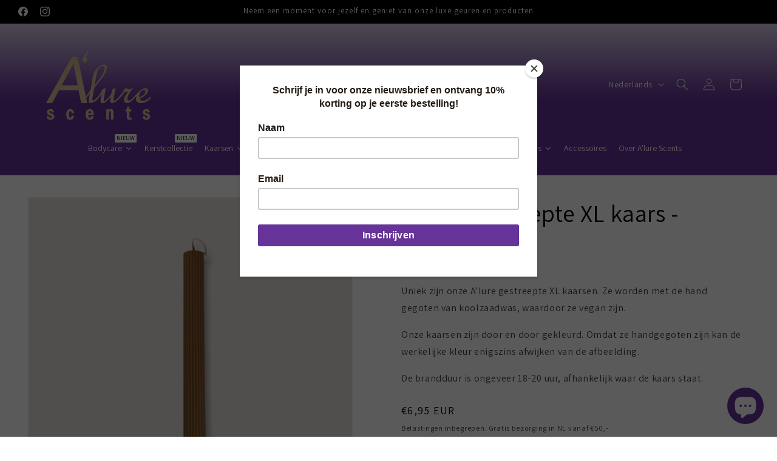

--- FILE ---
content_type: text/html; charset=utf-8
request_url: https://alurescents.com/products/alure-gestreepte-xl-kaars-caramel
body_size: 32727
content:
<!doctype html>
<html class="js" lang="nl">
  <head>
    <meta charset="utf-8">
    <meta http-equiv="X-UA-Compatible" content="IE=edge">
    <meta name="viewport" content="width=device-width,initial-scale=1">
    <meta name="theme-color" content="">
    <link rel="canonical" href="https://alurescents.com/products/alure-gestreepte-xl-kaars-caramel"><link rel="icon" type="image/png" href="//alurescents.com/cdn/shop/files/alurescents-favicon_f9b89fbd-3d96-4244-ad3c-6032eea2515b.png?crop=center&height=32&v=1641029156&width=32"><link rel="preconnect" href="https://fonts.shopifycdn.com" crossorigin><title>
      A&#39;lure gestreepte XL kaars - caramel
 &ndash; A&#39;lure Scents</title>

    
      <meta name="description" content="Uniek zijn onze A’lure gestreepte XL kaarsen. Ze worden met de hand gegoten van koolzaadwas, waardoor ze vegan zijn. Onze kaarsen zijn door en door gekleurd. Omdat ze handgegoten zijn kan de werkelijke kleur enigszins afwijken van de afbeelding. De brandduur is ongeveer 18-20 uur, afhankelijk waar de kaars staat.">
    

    

<meta property="og:site_name" content="A&#39;lure Scents">
<meta property="og:url" content="https://alurescents.com/products/alure-gestreepte-xl-kaars-caramel">
<meta property="og:title" content="A&#39;lure gestreepte XL kaars - caramel">
<meta property="og:type" content="product">
<meta property="og:description" content="Uniek zijn onze A’lure gestreepte XL kaarsen. Ze worden met de hand gegoten van koolzaadwas, waardoor ze vegan zijn. Onze kaarsen zijn door en door gekleurd. Omdat ze handgegoten zijn kan de werkelijke kleur enigszins afwijken van de afbeelding. De brandduur is ongeveer 18-20 uur, afhankelijk waar de kaars staat."><meta property="og:image" content="http://alurescents.com/cdn/shop/products/A_lureXLgestreeptekaarscaramel.png?v=1634462029">
  <meta property="og:image:secure_url" content="https://alurescents.com/cdn/shop/products/A_lureXLgestreeptekaarscaramel.png?v=1634462029">
  <meta property="og:image:width" content="2048">
  <meta property="og:image:height" content="2048"><meta property="og:price:amount" content="6,95">
  <meta property="og:price:currency" content="EUR"><meta name="twitter:card" content="summary_large_image">
<meta name="twitter:title" content="A&#39;lure gestreepte XL kaars - caramel">
<meta name="twitter:description" content="Uniek zijn onze A’lure gestreepte XL kaarsen. Ze worden met de hand gegoten van koolzaadwas, waardoor ze vegan zijn. Onze kaarsen zijn door en door gekleurd. Omdat ze handgegoten zijn kan de werkelijke kleur enigszins afwijken van de afbeelding. De brandduur is ongeveer 18-20 uur, afhankelijk waar de kaars staat.">


    <script src="//alurescents.com/cdn/shop/t/27/assets/constants.js?v=132983761750457495441763406266" defer="defer"></script>
    <script src="//alurescents.com/cdn/shop/t/27/assets/pubsub.js?v=25310214064522200911763406267" defer="defer"></script>
    <script src="//alurescents.com/cdn/shop/t/27/assets/global.js?v=7301445359237545521763406266" defer="defer"></script>
    <script src="//alurescents.com/cdn/shop/t/27/assets/details-disclosure.js?v=13653116266235556501763406266" defer="defer"></script>
    <script src="//alurescents.com/cdn/shop/t/27/assets/details-modal.js?v=25581673532751508451763406266" defer="defer"></script>
    <script src="//alurescents.com/cdn/shop/t/27/assets/search-form.js?v=133129549252120666541763406267" defer="defer"></script><script src="//alurescents.com/cdn/shop/t/27/assets/animations.js?v=88693664871331136111763406265" defer="defer"></script><script>window.performance && window.performance.mark && window.performance.mark('shopify.content_for_header.start');</script><meta name="facebook-domain-verification" content="qqhbe3hkhoa8nyomoo8tixv8dr2lg8">
<meta name="facebook-domain-verification" content="2eucnjb1fk8mxherbam7nr58q34dpn">
<meta name="google-site-verification" content="jXZlowcuA4Hydmx_rykS-YG_69gPlY-g7tm7x74FOW4">
<meta id="shopify-digital-wallet" name="shopify-digital-wallet" content="/59209908420/digital_wallets/dialog">
<meta name="shopify-checkout-api-token" content="4f77c9c129c9525b30ff524ec7ca1d06">
<meta id="in-context-paypal-metadata" data-shop-id="59209908420" data-venmo-supported="false" data-environment="production" data-locale="nl_NL" data-paypal-v4="true" data-currency="EUR">
<link rel="alternate" hreflang="x-default" href="https://alurescents.com/products/alure-gestreepte-xl-kaars-caramel">
<link rel="alternate" hreflang="en" href="https://alurescents.com/en/products/alure-gestreepte-xl-kaars-caramel">
<link rel="alternate" type="application/json+oembed" href="https://alurescents.com/products/alure-gestreepte-xl-kaars-caramel.oembed">
<script async="async" src="/checkouts/internal/preloads.js?locale=nl-NL"></script>
<script id="shopify-features" type="application/json">{"accessToken":"4f77c9c129c9525b30ff524ec7ca1d06","betas":["rich-media-storefront-analytics"],"domain":"alurescents.com","predictiveSearch":true,"shopId":59209908420,"locale":"nl"}</script>
<script>var Shopify = Shopify || {};
Shopify.shop = "scents-alure.myshopify.com";
Shopify.locale = "nl";
Shopify.currency = {"active":"EUR","rate":"1.0"};
Shopify.country = "NL";
Shopify.theme = {"name":"Bijgewerkte kopie van Bijgewerkte kopie van Bij...","id":182506586446,"schema_name":"Dawn","schema_version":"15.4.0","theme_store_id":887,"role":"main"};
Shopify.theme.handle = "null";
Shopify.theme.style = {"id":null,"handle":null};
Shopify.cdnHost = "alurescents.com/cdn";
Shopify.routes = Shopify.routes || {};
Shopify.routes.root = "/";</script>
<script type="module">!function(o){(o.Shopify=o.Shopify||{}).modules=!0}(window);</script>
<script>!function(o){function n(){var o=[];function n(){o.push(Array.prototype.slice.apply(arguments))}return n.q=o,n}var t=o.Shopify=o.Shopify||{};t.loadFeatures=n(),t.autoloadFeatures=n()}(window);</script>
<script id="shop-js-analytics" type="application/json">{"pageType":"product"}</script>
<script defer="defer" async type="module" src="//alurescents.com/cdn/shopifycloud/shop-js/modules/v2/client.init-shop-cart-sync_CQCZGmk1.nl.esm.js"></script>
<script defer="defer" async type="module" src="//alurescents.com/cdn/shopifycloud/shop-js/modules/v2/chunk.common_Qh2VktjN.esm.js"></script>
<script type="module">
  await import("//alurescents.com/cdn/shopifycloud/shop-js/modules/v2/client.init-shop-cart-sync_CQCZGmk1.nl.esm.js");
await import("//alurescents.com/cdn/shopifycloud/shop-js/modules/v2/chunk.common_Qh2VktjN.esm.js");

  window.Shopify.SignInWithShop?.initShopCartSync?.({"fedCMEnabled":true,"windoidEnabled":true});

</script>
<script>(function() {
  var isLoaded = false;
  function asyncLoad() {
    if (isLoaded) return;
    isLoaded = true;
    var urls = ["https:\/\/chimpstatic.com\/mcjs-connected\/js\/users\/1ac590fabb93fb64164b0b022\/3fd870aa46d8151ec04f46d69.js?shop=scents-alure.myshopify.com","https:\/\/ecommplugins-scripts.trustpilot.com\/v2.1\/js\/header.min.js?settings=eyJrZXkiOiJncHhIaVdoMk5RZzMzN0RuIiwicyI6InNrdSJ9\u0026v=2.5\u0026shop=scents-alure.myshopify.com","https:\/\/ecommplugins-trustboxsettings.trustpilot.com\/scents-alure.myshopify.com.js?settings=1698581890047\u0026shop=scents-alure.myshopify.com","https:\/\/widget.trustpilot.com\/bootstrap\/v5\/tp.widget.sync.bootstrap.min.js?shop=scents-alure.myshopify.com"];
    for (var i = 0; i < urls.length; i++) {
      var s = document.createElement('script');
      s.type = 'text/javascript';
      s.async = true;
      s.src = urls[i];
      var x = document.getElementsByTagName('script')[0];
      x.parentNode.insertBefore(s, x);
    }
  };
  if(window.attachEvent) {
    window.attachEvent('onload', asyncLoad);
  } else {
    window.addEventListener('load', asyncLoad, false);
  }
})();</script>
<script id="__st">var __st={"a":59209908420,"offset":3600,"reqid":"559ad8e8-465a-4241-ac8b-a700cc12ba2b-1766239191","pageurl":"alurescents.com\/products\/alure-gestreepte-xl-kaars-caramel","u":"602604258755","p":"product","rtyp":"product","rid":6926214103236};</script>
<script>window.ShopifyPaypalV4VisibilityTracking = true;</script>
<script id="captcha-bootstrap">!function(){'use strict';const t='contact',e='account',n='new_comment',o=[[t,t],['blogs',n],['comments',n],[t,'customer']],c=[[e,'customer_login'],[e,'guest_login'],[e,'recover_customer_password'],[e,'create_customer']],r=t=>t.map((([t,e])=>`form[action*='/${t}']:not([data-nocaptcha='true']) input[name='form_type'][value='${e}']`)).join(','),a=t=>()=>t?[...document.querySelectorAll(t)].map((t=>t.form)):[];function s(){const t=[...o],e=r(t);return a(e)}const i='password',u='form_key',d=['recaptcha-v3-token','g-recaptcha-response','h-captcha-response',i],f=()=>{try{return window.sessionStorage}catch{return}},m='__shopify_v',_=t=>t.elements[u];function p(t,e,n=!1){try{const o=window.sessionStorage,c=JSON.parse(o.getItem(e)),{data:r}=function(t){const{data:e,action:n}=t;return t[m]||n?{data:e,action:n}:{data:t,action:n}}(c);for(const[e,n]of Object.entries(r))t.elements[e]&&(t.elements[e].value=n);n&&o.removeItem(e)}catch(o){console.error('form repopulation failed',{error:o})}}const l='form_type',E='cptcha';function T(t){t.dataset[E]=!0}const w=window,h=w.document,L='Shopify',v='ce_forms',y='captcha';let A=!1;((t,e)=>{const n=(g='f06e6c50-85a8-45c8-87d0-21a2b65856fe',I='https://cdn.shopify.com/shopifycloud/storefront-forms-hcaptcha/ce_storefront_forms_captcha_hcaptcha.v1.5.2.iife.js',D={infoText:'Beschermd door hCaptcha',privacyText:'Privacy',termsText:'Voorwaarden'},(t,e,n)=>{const o=w[L][v],c=o.bindForm;if(c)return c(t,g,e,D).then(n);var r;o.q.push([[t,g,e,D],n]),r=I,A||(h.body.append(Object.assign(h.createElement('script'),{id:'captcha-provider',async:!0,src:r})),A=!0)});var g,I,D;w[L]=w[L]||{},w[L][v]=w[L][v]||{},w[L][v].q=[],w[L][y]=w[L][y]||{},w[L][y].protect=function(t,e){n(t,void 0,e),T(t)},Object.freeze(w[L][y]),function(t,e,n,w,h,L){const[v,y,A,g]=function(t,e,n){const i=e?o:[],u=t?c:[],d=[...i,...u],f=r(d),m=r(i),_=r(d.filter((([t,e])=>n.includes(e))));return[a(f),a(m),a(_),s()]}(w,h,L),I=t=>{const e=t.target;return e instanceof HTMLFormElement?e:e&&e.form},D=t=>v().includes(t);t.addEventListener('submit',(t=>{const e=I(t);if(!e)return;const n=D(e)&&!e.dataset.hcaptchaBound&&!e.dataset.recaptchaBound,o=_(e),c=g().includes(e)&&(!o||!o.value);(n||c)&&t.preventDefault(),c&&!n&&(function(t){try{if(!f())return;!function(t){const e=f();if(!e)return;const n=_(t);if(!n)return;const o=n.value;o&&e.removeItem(o)}(t);const e=Array.from(Array(32),(()=>Math.random().toString(36)[2])).join('');!function(t,e){_(t)||t.append(Object.assign(document.createElement('input'),{type:'hidden',name:u})),t.elements[u].value=e}(t,e),function(t,e){const n=f();if(!n)return;const o=[...t.querySelectorAll(`input[type='${i}']`)].map((({name:t})=>t)),c=[...d,...o],r={};for(const[a,s]of new FormData(t).entries())c.includes(a)||(r[a]=s);n.setItem(e,JSON.stringify({[m]:1,action:t.action,data:r}))}(t,e)}catch(e){console.error('failed to persist form',e)}}(e),e.submit())}));const S=(t,e)=>{t&&!t.dataset[E]&&(n(t,e.some((e=>e===t))),T(t))};for(const o of['focusin','change'])t.addEventListener(o,(t=>{const e=I(t);D(e)&&S(e,y())}));const B=e.get('form_key'),M=e.get(l),P=B&&M;t.addEventListener('DOMContentLoaded',(()=>{const t=y();if(P)for(const e of t)e.elements[l].value===M&&p(e,B);[...new Set([...A(),...v().filter((t=>'true'===t.dataset.shopifyCaptcha))])].forEach((e=>S(e,t)))}))}(h,new URLSearchParams(w.location.search),n,t,e,['guest_login'])})(!0,!0)}();</script>
<script integrity="sha256-4kQ18oKyAcykRKYeNunJcIwy7WH5gtpwJnB7kiuLZ1E=" data-source-attribution="shopify.loadfeatures" defer="defer" src="//alurescents.com/cdn/shopifycloud/storefront/assets/storefront/load_feature-a0a9edcb.js" crossorigin="anonymous"></script>
<script data-source-attribution="shopify.dynamic_checkout.dynamic.init">var Shopify=Shopify||{};Shopify.PaymentButton=Shopify.PaymentButton||{isStorefrontPortableWallets:!0,init:function(){window.Shopify.PaymentButton.init=function(){};var t=document.createElement("script");t.src="https://alurescents.com/cdn/shopifycloud/portable-wallets/latest/portable-wallets.nl.js",t.type="module",document.head.appendChild(t)}};
</script>
<script data-source-attribution="shopify.dynamic_checkout.buyer_consent">
  function portableWalletsHideBuyerConsent(e){var t=document.getElementById("shopify-buyer-consent"),n=document.getElementById("shopify-subscription-policy-button");t&&n&&(t.classList.add("hidden"),t.setAttribute("aria-hidden","true"),n.removeEventListener("click",e))}function portableWalletsShowBuyerConsent(e){var t=document.getElementById("shopify-buyer-consent"),n=document.getElementById("shopify-subscription-policy-button");t&&n&&(t.classList.remove("hidden"),t.removeAttribute("aria-hidden"),n.addEventListener("click",e))}window.Shopify?.PaymentButton&&(window.Shopify.PaymentButton.hideBuyerConsent=portableWalletsHideBuyerConsent,window.Shopify.PaymentButton.showBuyerConsent=portableWalletsShowBuyerConsent);
</script>
<script data-source-attribution="shopify.dynamic_checkout.cart.bootstrap">document.addEventListener("DOMContentLoaded",(function(){function t(){return document.querySelector("shopify-accelerated-checkout-cart, shopify-accelerated-checkout")}if(t())Shopify.PaymentButton.init();else{new MutationObserver((function(e,n){t()&&(Shopify.PaymentButton.init(),n.disconnect())})).observe(document.body,{childList:!0,subtree:!0})}}));
</script>
<link id="shopify-accelerated-checkout-styles" rel="stylesheet" media="screen" href="https://alurescents.com/cdn/shopifycloud/portable-wallets/latest/accelerated-checkout-backwards-compat.css" crossorigin="anonymous">
<style id="shopify-accelerated-checkout-cart">
        #shopify-buyer-consent {
  margin-top: 1em;
  display: inline-block;
  width: 100%;
}

#shopify-buyer-consent.hidden {
  display: none;
}

#shopify-subscription-policy-button {
  background: none;
  border: none;
  padding: 0;
  text-decoration: underline;
  font-size: inherit;
  cursor: pointer;
}

#shopify-subscription-policy-button::before {
  box-shadow: none;
}

      </style>
<script id="sections-script" data-sections="header" defer="defer" src="//alurescents.com/cdn/shop/t/27/compiled_assets/scripts.js?1295"></script>
<script>window.performance && window.performance.mark && window.performance.mark('shopify.content_for_header.end');</script>


    <style data-shopify>
      @font-face {
  font-family: Assistant;
  font-weight: 400;
  font-style: normal;
  font-display: swap;
  src: url("//alurescents.com/cdn/fonts/assistant/assistant_n4.9120912a469cad1cc292572851508ca49d12e768.woff2") format("woff2"),
       url("//alurescents.com/cdn/fonts/assistant/assistant_n4.6e9875ce64e0fefcd3f4446b7ec9036b3ddd2985.woff") format("woff");
}

      @font-face {
  font-family: Assistant;
  font-weight: 700;
  font-style: normal;
  font-display: swap;
  src: url("//alurescents.com/cdn/fonts/assistant/assistant_n7.bf44452348ec8b8efa3aa3068825305886b1c83c.woff2") format("woff2"),
       url("//alurescents.com/cdn/fonts/assistant/assistant_n7.0c887fee83f6b3bda822f1150b912c72da0f7b64.woff") format("woff");
}

      
      
      @font-face {
  font-family: Assistant;
  font-weight: 400;
  font-style: normal;
  font-display: swap;
  src: url("//alurescents.com/cdn/fonts/assistant/assistant_n4.9120912a469cad1cc292572851508ca49d12e768.woff2") format("woff2"),
       url("//alurescents.com/cdn/fonts/assistant/assistant_n4.6e9875ce64e0fefcd3f4446b7ec9036b3ddd2985.woff") format("woff");
}


      
        :root,
        .color-background-1 {
          --color-background: 255,255,255;
        
          --gradient-background: #ffffff;
        

        

        --color-foreground: 0,0,0;
        --color-background-contrast: 191,191,191;
        --color-shadow: 0,0,0;
        --color-button: 102,51,153;
        --color-button-text: 255,255,255;
        --color-secondary-button: 255,255,255;
        --color-secondary-button-text: 102,51,153;
        --color-link: 102,51,153;
        --color-badge-foreground: 0,0,0;
        --color-badge-background: 255,255,255;
        --color-badge-border: 0,0,0;
        --payment-terms-background-color: rgb(255 255 255);
      }
      
        
        .color-background-2 {
          --color-background: 243,243,243;
        
          --gradient-background: #f3f3f3;
        

        

        --color-foreground: 0,0,0;
        --color-background-contrast: 179,179,179;
        --color-shadow: 0,0,0;
        --color-button: 0,0,0;
        --color-button-text: 243,243,243;
        --color-secondary-button: 243,243,243;
        --color-secondary-button-text: 0,0,0;
        --color-link: 0,0,0;
        --color-badge-foreground: 0,0,0;
        --color-badge-background: 243,243,243;
        --color-badge-border: 0,0,0;
        --payment-terms-background-color: rgb(243 243 243);
      }
      
        
        .color-inverse {
          --color-background: 0,0,0;
        
          --gradient-background: #000000;
        

        

        --color-foreground: 255,255,255;
        --color-background-contrast: 128,128,128;
        --color-shadow: 0,0,0;
        --color-button: 255,255,255;
        --color-button-text: 0,0,0;
        --color-secondary-button: 0,0,0;
        --color-secondary-button-text: 255,255,255;
        --color-link: 255,255,255;
        --color-badge-foreground: 255,255,255;
        --color-badge-background: 0,0,0;
        --color-badge-border: 255,255,255;
        --payment-terms-background-color: rgb(0 0 0);
      }
      
        
        .color-accent-1 {
          --color-background: 102,51,153;
        
          --gradient-background: linear-gradient(0deg, rgba(102, 51, 153, 1) 77%, rgba(102, 51, 153, 0.9) 80%, rgba(255, 255, 255, 1) 100%);
        

        

        --color-foreground: 255,255,255;
        --color-background-contrast: 38,19,57;
        --color-shadow: 0,0,0;
        --color-button: 255,255,255;
        --color-button-text: 102,51,153;
        --color-secondary-button: 102,51,153;
        --color-secondary-button-text: 255,255,255;
        --color-link: 255,255,255;
        --color-badge-foreground: 255,255,255;
        --color-badge-background: 102,51,153;
        --color-badge-border: 255,255,255;
        --payment-terms-background-color: rgb(102 51 153);
      }
      
        
        .color-accent-2 {
          --color-background: 102,51,153;
        
          --gradient-background: #663399;
        

        

        --color-foreground: 255,255,255;
        --color-background-contrast: 38,19,57;
        --color-shadow: 0,0,0;
        --color-button: 255,255,255;
        --color-button-text: 102,51,153;
        --color-secondary-button: 102,51,153;
        --color-secondary-button-text: 255,255,255;
        --color-link: 255,255,255;
        --color-badge-foreground: 255,255,255;
        --color-badge-background: 102,51,153;
        --color-badge-border: 255,255,255;
        --payment-terms-background-color: rgb(102 51 153);
      }
      

      body, .color-background-1, .color-background-2, .color-inverse, .color-accent-1, .color-accent-2 {
        color: rgba(var(--color-foreground), 0.75);
        background-color: rgb(var(--color-background));
      }

      :root {
        --font-body-family: Assistant, sans-serif;
        --font-body-style: normal;
        --font-body-weight: 400;
        --font-body-weight-bold: 700;

        --font-heading-family: Assistant, sans-serif;
        --font-heading-style: normal;
        --font-heading-weight: 400;

        --font-body-scale: 1.0;
        --font-heading-scale: 1.0;

        --media-padding: px;
        --media-border-opacity: 0.05;
        --media-border-width: 1px;
        --media-radius: 0px;
        --media-shadow-opacity: 0.0;
        --media-shadow-horizontal-offset: 0px;
        --media-shadow-vertical-offset: 0px;
        --media-shadow-blur-radius: 0px;
        --media-shadow-visible: 0;

        --page-width: 160rem;
        --page-width-margin: 0rem;

        --product-card-image-padding: 0.0rem;
        --product-card-corner-radius: 0.0rem;
        --product-card-text-alignment: left;
        --product-card-border-width: 0.0rem;
        --product-card-border-opacity: 0.0;
        --product-card-shadow-opacity: 0.1;
        --product-card-shadow-visible: 1;
        --product-card-shadow-horizontal-offset: 0.0rem;
        --product-card-shadow-vertical-offset: 0.0rem;
        --product-card-shadow-blur-radius: 0.0rem;

        --collection-card-image-padding: 0.0rem;
        --collection-card-corner-radius: 0.0rem;
        --collection-card-text-alignment: left;
        --collection-card-border-width: 0.0rem;
        --collection-card-border-opacity: 0.0;
        --collection-card-shadow-opacity: 0.1;
        --collection-card-shadow-visible: 1;
        --collection-card-shadow-horizontal-offset: 0.0rem;
        --collection-card-shadow-vertical-offset: 0.0rem;
        --collection-card-shadow-blur-radius: 0.0rem;

        --blog-card-image-padding: 0.0rem;
        --blog-card-corner-radius: 0.0rem;
        --blog-card-text-alignment: left;
        --blog-card-border-width: 0.0rem;
        --blog-card-border-opacity: 0.0;
        --blog-card-shadow-opacity: 0.1;
        --blog-card-shadow-visible: 1;
        --blog-card-shadow-horizontal-offset: 0.0rem;
        --blog-card-shadow-vertical-offset: 0.0rem;
        --blog-card-shadow-blur-radius: 0.0rem;

        --badge-corner-radius: 4.0rem;

        --popup-border-width: 1px;
        --popup-border-opacity: 0.1;
        --popup-corner-radius: 0px;
        --popup-shadow-opacity: 0.0;
        --popup-shadow-horizontal-offset: 0px;
        --popup-shadow-vertical-offset: 0px;
        --popup-shadow-blur-radius: 0px;

        --drawer-border-width: 1px;
        --drawer-border-opacity: 0.1;
        --drawer-shadow-opacity: 0.0;
        --drawer-shadow-horizontal-offset: 0px;
        --drawer-shadow-vertical-offset: 0px;
        --drawer-shadow-blur-radius: 0px;

        --spacing-sections-desktop: 0px;
        --spacing-sections-mobile: 0px;

        --grid-desktop-vertical-spacing: 8px;
        --grid-desktop-horizontal-spacing: 8px;
        --grid-mobile-vertical-spacing: 4px;
        --grid-mobile-horizontal-spacing: 4px;

        --text-boxes-border-opacity: 0.0;
        --text-boxes-border-width: 0px;
        --text-boxes-radius: 0px;
        --text-boxes-shadow-opacity: 0.0;
        --text-boxes-shadow-visible: 0;
        --text-boxes-shadow-horizontal-offset: 0px;
        --text-boxes-shadow-vertical-offset: 0px;
        --text-boxes-shadow-blur-radius: 0px;

        --buttons-radius: 0px;
        --buttons-radius-outset: 0px;
        --buttons-border-width: 1px;
        --buttons-border-opacity: 1.0;
        --buttons-shadow-opacity: 0.0;
        --buttons-shadow-visible: 0;
        --buttons-shadow-horizontal-offset: 0px;
        --buttons-shadow-vertical-offset: 0px;
        --buttons-shadow-blur-radius: 0px;
        --buttons-border-offset: 0px;

        --inputs-radius: 0px;
        --inputs-border-width: 1px;
        --inputs-border-opacity: 0.55;
        --inputs-shadow-opacity: 0.0;
        --inputs-shadow-horizontal-offset: 0px;
        --inputs-margin-offset: 0px;
        --inputs-shadow-vertical-offset: 0px;
        --inputs-shadow-blur-radius: 0px;
        --inputs-radius-outset: 0px;

        --variant-pills-radius: 40px;
        --variant-pills-border-width: 1px;
        --variant-pills-border-opacity: 0.55;
        --variant-pills-shadow-opacity: 0.0;
        --variant-pills-shadow-horizontal-offset: 0px;
        --variant-pills-shadow-vertical-offset: 0px;
        --variant-pills-shadow-blur-radius: 0px;
      }

      *,
      *::before,
      *::after {
        box-sizing: inherit;
      }

      html {
        box-sizing: border-box;
        font-size: calc(var(--font-body-scale) * 62.5%);
        height: 100%;
      }

      body {
        display: grid;
        grid-template-rows: auto auto 1fr auto;
        grid-template-columns: 100%;
        min-height: 100%;
        margin: 0;
        font-size: 1.5rem;
        letter-spacing: 0.06rem;
        line-height: calc(1 + 0.8 / var(--font-body-scale));
        font-family: var(--font-body-family);
        font-style: var(--font-body-style);
        font-weight: var(--font-body-weight);
      }

      @media screen and (min-width: 750px) {
        body {
          font-size: 1.6rem;
        }
      }
    </style>

    <link href="//alurescents.com/cdn/shop/t/27/assets/base.css?v=159841507637079171801763406265" rel="stylesheet" type="text/css" media="all" />
    <link rel="stylesheet" href="//alurescents.com/cdn/shop/t/27/assets/component-cart-items.css?v=13033300910818915211763406265" media="print" onload="this.media='all'"><link href="//alurescents.com/cdn/shop/t/27/assets/component-cart-drawer.css?v=39223250576183958541763406265" rel="stylesheet" type="text/css" media="all" />
      <link href="//alurescents.com/cdn/shop/t/27/assets/component-cart.css?v=164708765130180853531763406265" rel="stylesheet" type="text/css" media="all" />
      <link href="//alurescents.com/cdn/shop/t/27/assets/component-totals.css?v=15906652033866631521763406266" rel="stylesheet" type="text/css" media="all" />
      <link href="//alurescents.com/cdn/shop/t/27/assets/component-price.css?v=47596247576480123001763406266" rel="stylesheet" type="text/css" media="all" />
      <link href="//alurescents.com/cdn/shop/t/27/assets/component-discounts.css?v=152760482443307489271763406265" rel="stylesheet" type="text/css" media="all" />

      <link rel="preload" as="font" href="//alurescents.com/cdn/fonts/assistant/assistant_n4.9120912a469cad1cc292572851508ca49d12e768.woff2" type="font/woff2" crossorigin>
      

      <link rel="preload" as="font" href="//alurescents.com/cdn/fonts/assistant/assistant_n4.9120912a469cad1cc292572851508ca49d12e768.woff2" type="font/woff2" crossorigin>
      
<link href="//alurescents.com/cdn/shop/t/27/assets/component-localization-form.css?v=170315343355214948141763406265" rel="stylesheet" type="text/css" media="all" />
      <script src="//alurescents.com/cdn/shop/t/27/assets/localization-form.js?v=144176611646395275351763406267" defer="defer"></script><link
        rel="stylesheet"
        href="//alurescents.com/cdn/shop/t/27/assets/component-predictive-search.css?v=118923337488134913561763406265"
        media="print"
        onload="this.media='all'"
      ><script>
      if (Shopify.designMode) {
        document.documentElement.classList.add('shopify-design-mode');
      }
    </script>
  <script src="https://cdn.shopify.com/extensions/7bc9bb47-adfa-4267-963e-cadee5096caf/inbox-1252/assets/inbox-chat-loader.js" type="text/javascript" defer="defer"></script>
<link href="https://monorail-edge.shopifysvc.com" rel="dns-prefetch">
<script>(function(){if ("sendBeacon" in navigator && "performance" in window) {try {var session_token_from_headers = performance.getEntriesByType('navigation')[0].serverTiming.find(x => x.name == '_s').description;} catch {var session_token_from_headers = undefined;}var session_cookie_matches = document.cookie.match(/_shopify_s=([^;]*)/);var session_token_from_cookie = session_cookie_matches && session_cookie_matches.length === 2 ? session_cookie_matches[1] : "";var session_token = session_token_from_headers || session_token_from_cookie || "";function handle_abandonment_event(e) {var entries = performance.getEntries().filter(function(entry) {return /monorail-edge.shopifysvc.com/.test(entry.name);});if (!window.abandonment_tracked && entries.length === 0) {window.abandonment_tracked = true;var currentMs = Date.now();var navigation_start = performance.timing.navigationStart;var payload = {shop_id: 59209908420,url: window.location.href,navigation_start,duration: currentMs - navigation_start,session_token,page_type: "product"};window.navigator.sendBeacon("https://monorail-edge.shopifysvc.com/v1/produce", JSON.stringify({schema_id: "online_store_buyer_site_abandonment/1.1",payload: payload,metadata: {event_created_at_ms: currentMs,event_sent_at_ms: currentMs}}));}}window.addEventListener('pagehide', handle_abandonment_event);}}());</script>
<script id="web-pixels-manager-setup">(function e(e,d,r,n,o){if(void 0===o&&(o={}),!Boolean(null===(a=null===(i=window.Shopify)||void 0===i?void 0:i.analytics)||void 0===a?void 0:a.replayQueue)){var i,a;window.Shopify=window.Shopify||{};var t=window.Shopify;t.analytics=t.analytics||{};var s=t.analytics;s.replayQueue=[],s.publish=function(e,d,r){return s.replayQueue.push([e,d,r]),!0};try{self.performance.mark("wpm:start")}catch(e){}var l=function(){var e={modern:/Edge?\/(1{2}[4-9]|1[2-9]\d|[2-9]\d{2}|\d{4,})\.\d+(\.\d+|)|Firefox\/(1{2}[4-9]|1[2-9]\d|[2-9]\d{2}|\d{4,})\.\d+(\.\d+|)|Chrom(ium|e)\/(9{2}|\d{3,})\.\d+(\.\d+|)|(Maci|X1{2}).+ Version\/(15\.\d+|(1[6-9]|[2-9]\d|\d{3,})\.\d+)([,.]\d+|)( \(\w+\)|)( Mobile\/\w+|) Safari\/|Chrome.+OPR\/(9{2}|\d{3,})\.\d+\.\d+|(CPU[ +]OS|iPhone[ +]OS|CPU[ +]iPhone|CPU IPhone OS|CPU iPad OS)[ +]+(15[._]\d+|(1[6-9]|[2-9]\d|\d{3,})[._]\d+)([._]\d+|)|Android:?[ /-](13[3-9]|1[4-9]\d|[2-9]\d{2}|\d{4,})(\.\d+|)(\.\d+|)|Android.+Firefox\/(13[5-9]|1[4-9]\d|[2-9]\d{2}|\d{4,})\.\d+(\.\d+|)|Android.+Chrom(ium|e)\/(13[3-9]|1[4-9]\d|[2-9]\d{2}|\d{4,})\.\d+(\.\d+|)|SamsungBrowser\/([2-9]\d|\d{3,})\.\d+/,legacy:/Edge?\/(1[6-9]|[2-9]\d|\d{3,})\.\d+(\.\d+|)|Firefox\/(5[4-9]|[6-9]\d|\d{3,})\.\d+(\.\d+|)|Chrom(ium|e)\/(5[1-9]|[6-9]\d|\d{3,})\.\d+(\.\d+|)([\d.]+$|.*Safari\/(?![\d.]+ Edge\/[\d.]+$))|(Maci|X1{2}).+ Version\/(10\.\d+|(1[1-9]|[2-9]\d|\d{3,})\.\d+)([,.]\d+|)( \(\w+\)|)( Mobile\/\w+|) Safari\/|Chrome.+OPR\/(3[89]|[4-9]\d|\d{3,})\.\d+\.\d+|(CPU[ +]OS|iPhone[ +]OS|CPU[ +]iPhone|CPU IPhone OS|CPU iPad OS)[ +]+(10[._]\d+|(1[1-9]|[2-9]\d|\d{3,})[._]\d+)([._]\d+|)|Android:?[ /-](13[3-9]|1[4-9]\d|[2-9]\d{2}|\d{4,})(\.\d+|)(\.\d+|)|Mobile Safari.+OPR\/([89]\d|\d{3,})\.\d+\.\d+|Android.+Firefox\/(13[5-9]|1[4-9]\d|[2-9]\d{2}|\d{4,})\.\d+(\.\d+|)|Android.+Chrom(ium|e)\/(13[3-9]|1[4-9]\d|[2-9]\d{2}|\d{4,})\.\d+(\.\d+|)|Android.+(UC? ?Browser|UCWEB|U3)[ /]?(15\.([5-9]|\d{2,})|(1[6-9]|[2-9]\d|\d{3,})\.\d+)\.\d+|SamsungBrowser\/(5\.\d+|([6-9]|\d{2,})\.\d+)|Android.+MQ{2}Browser\/(14(\.(9|\d{2,})|)|(1[5-9]|[2-9]\d|\d{3,})(\.\d+|))(\.\d+|)|K[Aa][Ii]OS\/(3\.\d+|([4-9]|\d{2,})\.\d+)(\.\d+|)/},d=e.modern,r=e.legacy,n=navigator.userAgent;return n.match(d)?"modern":n.match(r)?"legacy":"unknown"}(),u="modern"===l?"modern":"legacy",c=(null!=n?n:{modern:"",legacy:""})[u],f=function(e){return[e.baseUrl,"/wpm","/b",e.hashVersion,"modern"===e.buildTarget?"m":"l",".js"].join("")}({baseUrl:d,hashVersion:r,buildTarget:u}),m=function(e){var d=e.version,r=e.bundleTarget,n=e.surface,o=e.pageUrl,i=e.monorailEndpoint;return{emit:function(e){var a=e.status,t=e.errorMsg,s=(new Date).getTime(),l=JSON.stringify({metadata:{event_sent_at_ms:s},events:[{schema_id:"web_pixels_manager_load/3.1",payload:{version:d,bundle_target:r,page_url:o,status:a,surface:n,error_msg:t},metadata:{event_created_at_ms:s}}]});if(!i)return console&&console.warn&&console.warn("[Web Pixels Manager] No Monorail endpoint provided, skipping logging."),!1;try{return self.navigator.sendBeacon.bind(self.navigator)(i,l)}catch(e){}var u=new XMLHttpRequest;try{return u.open("POST",i,!0),u.setRequestHeader("Content-Type","text/plain"),u.send(l),!0}catch(e){return console&&console.warn&&console.warn("[Web Pixels Manager] Got an unhandled error while logging to Monorail."),!1}}}}({version:r,bundleTarget:l,surface:e.surface,pageUrl:self.location.href,monorailEndpoint:e.monorailEndpoint});try{o.browserTarget=l,function(e){var d=e.src,r=e.async,n=void 0===r||r,o=e.onload,i=e.onerror,a=e.sri,t=e.scriptDataAttributes,s=void 0===t?{}:t,l=document.createElement("script"),u=document.querySelector("head"),c=document.querySelector("body");if(l.async=n,l.src=d,a&&(l.integrity=a,l.crossOrigin="anonymous"),s)for(var f in s)if(Object.prototype.hasOwnProperty.call(s,f))try{l.dataset[f]=s[f]}catch(e){}if(o&&l.addEventListener("load",o),i&&l.addEventListener("error",i),u)u.appendChild(l);else{if(!c)throw new Error("Did not find a head or body element to append the script");c.appendChild(l)}}({src:f,async:!0,onload:function(){if(!function(){var e,d;return Boolean(null===(d=null===(e=window.Shopify)||void 0===e?void 0:e.analytics)||void 0===d?void 0:d.initialized)}()){var d=window.webPixelsManager.init(e)||void 0;if(d){var r=window.Shopify.analytics;r.replayQueue.forEach((function(e){var r=e[0],n=e[1],o=e[2];d.publishCustomEvent(r,n,o)})),r.replayQueue=[],r.publish=d.publishCustomEvent,r.visitor=d.visitor,r.initialized=!0}}},onerror:function(){return m.emit({status:"failed",errorMsg:"".concat(f," has failed to load")})},sri:function(e){var d=/^sha384-[A-Za-z0-9+/=]+$/;return"string"==typeof e&&d.test(e)}(c)?c:"",scriptDataAttributes:o}),m.emit({status:"loading"})}catch(e){m.emit({status:"failed",errorMsg:(null==e?void 0:e.message)||"Unknown error"})}}})({shopId: 59209908420,storefrontBaseUrl: "https://alurescents.com",extensionsBaseUrl: "https://extensions.shopifycdn.com/cdn/shopifycloud/web-pixels-manager",monorailEndpoint: "https://monorail-edge.shopifysvc.com/unstable/produce_batch",surface: "storefront-renderer",enabledBetaFlags: ["2dca8a86"],webPixelsConfigList: [{"id":"882311502","configuration":"{\"config\":\"{\\\"pixel_id\\\":\\\"G-N3CR65C98J\\\",\\\"target_country\\\":\\\"NL\\\",\\\"gtag_events\\\":[{\\\"type\\\":\\\"search\\\",\\\"action_label\\\":[\\\"G-N3CR65C98J\\\",\\\"AW-795623338\\\/VXrOCOv8140DEKr_sPsC\\\"]},{\\\"type\\\":\\\"begin_checkout\\\",\\\"action_label\\\":[\\\"G-N3CR65C98J\\\",\\\"AW-795623338\\\/ZGkBCOj8140DEKr_sPsC\\\"]},{\\\"type\\\":\\\"view_item\\\",\\\"action_label\\\":[\\\"G-N3CR65C98J\\\",\\\"AW-795623338\\\/Bjp3COL8140DEKr_sPsC\\\",\\\"MC-PLSP3BS244\\\"]},{\\\"type\\\":\\\"purchase\\\",\\\"action_label\\\":[\\\"G-N3CR65C98J\\\",\\\"AW-795623338\\\/iF0BCN_8140DEKr_sPsC\\\",\\\"MC-PLSP3BS244\\\"]},{\\\"type\\\":\\\"page_view\\\",\\\"action_label\\\":[\\\"G-N3CR65C98J\\\",\\\"AW-795623338\\\/sO61CNz8140DEKr_sPsC\\\",\\\"MC-PLSP3BS244\\\"]},{\\\"type\\\":\\\"add_payment_info\\\",\\\"action_label\\\":[\\\"G-N3CR65C98J\\\",\\\"AW-795623338\\\/R1-CCO78140DEKr_sPsC\\\"]},{\\\"type\\\":\\\"add_to_cart\\\",\\\"action_label\\\":[\\\"G-N3CR65C98J\\\",\\\"AW-795623338\\\/bXE3COX8140DEKr_sPsC\\\"]}],\\\"enable_monitoring_mode\\\":false}\"}","eventPayloadVersion":"v1","runtimeContext":"OPEN","scriptVersion":"b2a88bafab3e21179ed38636efcd8a93","type":"APP","apiClientId":1780363,"privacyPurposes":[],"dataSharingAdjustments":{"protectedCustomerApprovalScopes":["read_customer_address","read_customer_email","read_customer_name","read_customer_personal_data","read_customer_phone"]}},{"id":"354582862","configuration":"{\"pixel_id\":\"840153976360507\",\"pixel_type\":\"facebook_pixel\",\"metaapp_system_user_token\":\"EAAebkZAyNHbgBABSr5ugcPD8ahvoa7a5bYjlZClDLOCxkp1jj2WhDZACanzmCqny9KcQNAZAsctVdxZCI4TmZCvYPMNO6XAidG5bYzMBcZAK6zI2dVVpGYoDcsgv2gRphSdvCfcAvM03ZCCuZAlNRDRib3cpJZBcZC1t9nb0YQHn32xGZB3qEnMUQrTz\"}","eventPayloadVersion":"v1","runtimeContext":"OPEN","scriptVersion":"ca16bc87fe92b6042fbaa3acc2fbdaa6","type":"APP","apiClientId":2329312,"privacyPurposes":["ANALYTICS","MARKETING","SALE_OF_DATA"],"dataSharingAdjustments":{"protectedCustomerApprovalScopes":["read_customer_address","read_customer_email","read_customer_name","read_customer_personal_data","read_customer_phone"]}},{"id":"146899278","configuration":"{\"tagID\":\"2612729126560\"}","eventPayloadVersion":"v1","runtimeContext":"STRICT","scriptVersion":"18031546ee651571ed29edbe71a3550b","type":"APP","apiClientId":3009811,"privacyPurposes":["ANALYTICS","MARKETING","SALE_OF_DATA"],"dataSharingAdjustments":{"protectedCustomerApprovalScopes":["read_customer_address","read_customer_email","read_customer_name","read_customer_personal_data","read_customer_phone"]}},{"id":"shopify-app-pixel","configuration":"{}","eventPayloadVersion":"v1","runtimeContext":"STRICT","scriptVersion":"0450","apiClientId":"shopify-pixel","type":"APP","privacyPurposes":["ANALYTICS","MARKETING"]},{"id":"shopify-custom-pixel","eventPayloadVersion":"v1","runtimeContext":"LAX","scriptVersion":"0450","apiClientId":"shopify-pixel","type":"CUSTOM","privacyPurposes":["ANALYTICS","MARKETING"]}],isMerchantRequest: false,initData: {"shop":{"name":"A'lure Scents","paymentSettings":{"currencyCode":"EUR"},"myshopifyDomain":"scents-alure.myshopify.com","countryCode":"NL","storefrontUrl":"https:\/\/alurescents.com"},"customer":null,"cart":null,"checkout":null,"productVariants":[{"price":{"amount":6.95,"currencyCode":"EUR"},"product":{"title":"A'lure gestreepte XL kaars - caramel","vendor":"A'lure Scents","id":"6926214103236","untranslatedTitle":"A'lure gestreepte XL kaars - caramel","url":"\/products\/alure-gestreepte-xl-kaars-caramel","type":"Kaarsen"},"id":"40790921052356","image":{"src":"\/\/alurescents.com\/cdn\/shop\/products\/A_lureXLgestreeptekaarscaramel.png?v=1634462029"},"sku":"","title":"Default Title","untranslatedTitle":"Default Title"}],"purchasingCompany":null},},"https://alurescents.com/cdn","1e0b1122w61c904dfpc855754am2b403ea2",{"modern":"","legacy":""},{"shopId":"59209908420","storefrontBaseUrl":"https:\/\/alurescents.com","extensionBaseUrl":"https:\/\/extensions.shopifycdn.com\/cdn\/shopifycloud\/web-pixels-manager","surface":"storefront-renderer","enabledBetaFlags":"[\"2dca8a86\"]","isMerchantRequest":"false","hashVersion":"1e0b1122w61c904dfpc855754am2b403ea2","publish":"custom","events":"[[\"page_viewed\",{}],[\"product_viewed\",{\"productVariant\":{\"price\":{\"amount\":6.95,\"currencyCode\":\"EUR\"},\"product\":{\"title\":\"A'lure gestreepte XL kaars - caramel\",\"vendor\":\"A'lure Scents\",\"id\":\"6926214103236\",\"untranslatedTitle\":\"A'lure gestreepte XL kaars - caramel\",\"url\":\"\/products\/alure-gestreepte-xl-kaars-caramel\",\"type\":\"Kaarsen\"},\"id\":\"40790921052356\",\"image\":{\"src\":\"\/\/alurescents.com\/cdn\/shop\/products\/A_lureXLgestreeptekaarscaramel.png?v=1634462029\"},\"sku\":\"\",\"title\":\"Default Title\",\"untranslatedTitle\":\"Default Title\"}}]]"});</script><script>
  window.ShopifyAnalytics = window.ShopifyAnalytics || {};
  window.ShopifyAnalytics.meta = window.ShopifyAnalytics.meta || {};
  window.ShopifyAnalytics.meta.currency = 'EUR';
  var meta = {"product":{"id":6926214103236,"gid":"gid:\/\/shopify\/Product\/6926214103236","vendor":"A'lure Scents","type":"Kaarsen","variants":[{"id":40790921052356,"price":695,"name":"A'lure gestreepte XL kaars - caramel","public_title":null,"sku":""}],"remote":false},"page":{"pageType":"product","resourceType":"product","resourceId":6926214103236}};
  for (var attr in meta) {
    window.ShopifyAnalytics.meta[attr] = meta[attr];
  }
</script>
<script class="analytics">
  (function () {
    var customDocumentWrite = function(content) {
      var jquery = null;

      if (window.jQuery) {
        jquery = window.jQuery;
      } else if (window.Checkout && window.Checkout.$) {
        jquery = window.Checkout.$;
      }

      if (jquery) {
        jquery('body').append(content);
      }
    };

    var hasLoggedConversion = function(token) {
      if (token) {
        return document.cookie.indexOf('loggedConversion=' + token) !== -1;
      }
      return false;
    }

    var setCookieIfConversion = function(token) {
      if (token) {
        var twoMonthsFromNow = new Date(Date.now());
        twoMonthsFromNow.setMonth(twoMonthsFromNow.getMonth() + 2);

        document.cookie = 'loggedConversion=' + token + '; expires=' + twoMonthsFromNow;
      }
    }

    var trekkie = window.ShopifyAnalytics.lib = window.trekkie = window.trekkie || [];
    if (trekkie.integrations) {
      return;
    }
    trekkie.methods = [
      'identify',
      'page',
      'ready',
      'track',
      'trackForm',
      'trackLink'
    ];
    trekkie.factory = function(method) {
      return function() {
        var args = Array.prototype.slice.call(arguments);
        args.unshift(method);
        trekkie.push(args);
        return trekkie;
      };
    };
    for (var i = 0; i < trekkie.methods.length; i++) {
      var key = trekkie.methods[i];
      trekkie[key] = trekkie.factory(key);
    }
    trekkie.load = function(config) {
      trekkie.config = config || {};
      trekkie.config.initialDocumentCookie = document.cookie;
      var first = document.getElementsByTagName('script')[0];
      var script = document.createElement('script');
      script.type = 'text/javascript';
      script.onerror = function(e) {
        var scriptFallback = document.createElement('script');
        scriptFallback.type = 'text/javascript';
        scriptFallback.onerror = function(error) {
                var Monorail = {
      produce: function produce(monorailDomain, schemaId, payload) {
        var currentMs = new Date().getTime();
        var event = {
          schema_id: schemaId,
          payload: payload,
          metadata: {
            event_created_at_ms: currentMs,
            event_sent_at_ms: currentMs
          }
        };
        return Monorail.sendRequest("https://" + monorailDomain + "/v1/produce", JSON.stringify(event));
      },
      sendRequest: function sendRequest(endpointUrl, payload) {
        // Try the sendBeacon API
        if (window && window.navigator && typeof window.navigator.sendBeacon === 'function' && typeof window.Blob === 'function' && !Monorail.isIos12()) {
          var blobData = new window.Blob([payload], {
            type: 'text/plain'
          });

          if (window.navigator.sendBeacon(endpointUrl, blobData)) {
            return true;
          } // sendBeacon was not successful

        } // XHR beacon

        var xhr = new XMLHttpRequest();

        try {
          xhr.open('POST', endpointUrl);
          xhr.setRequestHeader('Content-Type', 'text/plain');
          xhr.send(payload);
        } catch (e) {
          console.log(e);
        }

        return false;
      },
      isIos12: function isIos12() {
        return window.navigator.userAgent.lastIndexOf('iPhone; CPU iPhone OS 12_') !== -1 || window.navigator.userAgent.lastIndexOf('iPad; CPU OS 12_') !== -1;
      }
    };
    Monorail.produce('monorail-edge.shopifysvc.com',
      'trekkie_storefront_load_errors/1.1',
      {shop_id: 59209908420,
      theme_id: 182506586446,
      app_name: "storefront",
      context_url: window.location.href,
      source_url: "//alurescents.com/cdn/s/trekkie.storefront.4b0d51228c8d1703f19d66468963c9de55bf59b0.min.js"});

        };
        scriptFallback.async = true;
        scriptFallback.src = '//alurescents.com/cdn/s/trekkie.storefront.4b0d51228c8d1703f19d66468963c9de55bf59b0.min.js';
        first.parentNode.insertBefore(scriptFallback, first);
      };
      script.async = true;
      script.src = '//alurescents.com/cdn/s/trekkie.storefront.4b0d51228c8d1703f19d66468963c9de55bf59b0.min.js';
      first.parentNode.insertBefore(script, first);
    };
    trekkie.load(
      {"Trekkie":{"appName":"storefront","development":false,"defaultAttributes":{"shopId":59209908420,"isMerchantRequest":null,"themeId":182506586446,"themeCityHash":"4960767717508430997","contentLanguage":"nl","currency":"EUR","eventMetadataId":"719098c1-3cad-4df8-9ba5-cd94849de427"},"isServerSideCookieWritingEnabled":true,"monorailRegion":"shop_domain","enabledBetaFlags":["65f19447"]},"Session Attribution":{},"S2S":{"facebookCapiEnabled":true,"source":"trekkie-storefront-renderer","apiClientId":580111}}
    );

    var loaded = false;
    trekkie.ready(function() {
      if (loaded) return;
      loaded = true;

      window.ShopifyAnalytics.lib = window.trekkie;

      var originalDocumentWrite = document.write;
      document.write = customDocumentWrite;
      try { window.ShopifyAnalytics.merchantGoogleAnalytics.call(this); } catch(error) {};
      document.write = originalDocumentWrite;

      window.ShopifyAnalytics.lib.page(null,{"pageType":"product","resourceType":"product","resourceId":6926214103236,"shopifyEmitted":true});

      var match = window.location.pathname.match(/checkouts\/(.+)\/(thank_you|post_purchase)/)
      var token = match? match[1]: undefined;
      if (!hasLoggedConversion(token)) {
        setCookieIfConversion(token);
        window.ShopifyAnalytics.lib.track("Viewed Product",{"currency":"EUR","variantId":40790921052356,"productId":6926214103236,"productGid":"gid:\/\/shopify\/Product\/6926214103236","name":"A'lure gestreepte XL kaars - caramel","price":"6.95","sku":"","brand":"A'lure Scents","variant":null,"category":"Kaarsen","nonInteraction":true,"remote":false},undefined,undefined,{"shopifyEmitted":true});
      window.ShopifyAnalytics.lib.track("monorail:\/\/trekkie_storefront_viewed_product\/1.1",{"currency":"EUR","variantId":40790921052356,"productId":6926214103236,"productGid":"gid:\/\/shopify\/Product\/6926214103236","name":"A'lure gestreepte XL kaars - caramel","price":"6.95","sku":"","brand":"A'lure Scents","variant":null,"category":"Kaarsen","nonInteraction":true,"remote":false,"referer":"https:\/\/alurescents.com\/products\/alure-gestreepte-xl-kaars-caramel"});
      }
    });


        var eventsListenerScript = document.createElement('script');
        eventsListenerScript.async = true;
        eventsListenerScript.src = "//alurescents.com/cdn/shopifycloud/storefront/assets/shop_events_listener-3da45d37.js";
        document.getElementsByTagName('head')[0].appendChild(eventsListenerScript);

})();</script>
  <script>
  if (!window.ga || (window.ga && typeof window.ga !== 'function')) {
    window.ga = function ga() {
      (window.ga.q = window.ga.q || []).push(arguments);
      if (window.Shopify && window.Shopify.analytics && typeof window.Shopify.analytics.publish === 'function') {
        window.Shopify.analytics.publish("ga_stub_called", {}, {sendTo: "google_osp_migration"});
      }
      console.error("Shopify's Google Analytics stub called with:", Array.from(arguments), "\nSee https://help.shopify.com/manual/promoting-marketing/pixels/pixel-migration#google for more information.");
    };
    if (window.Shopify && window.Shopify.analytics && typeof window.Shopify.analytics.publish === 'function') {
      window.Shopify.analytics.publish("ga_stub_initialized", {}, {sendTo: "google_osp_migration"});
    }
  }
</script>
<script
  defer
  src="https://alurescents.com/cdn/shopifycloud/perf-kit/shopify-perf-kit-2.1.2.min.js"
  data-application="storefront-renderer"
  data-shop-id="59209908420"
  data-render-region="gcp-us-east1"
  data-page-type="product"
  data-theme-instance-id="182506586446"
  data-theme-name="Dawn"
  data-theme-version="15.4.0"
  data-monorail-region="shop_domain"
  data-resource-timing-sampling-rate="10"
  data-shs="true"
  data-shs-beacon="true"
  data-shs-export-with-fetch="true"
  data-shs-logs-sample-rate="1"
  data-shs-beacon-endpoint="https://alurescents.com/api/collect"
></script>
</head>

  <body class="gradient animate--hover-default">
    <a class="skip-to-content-link button visually-hidden" href="#MainContent">
      Meteen naar de content
    </a>

<link href="//alurescents.com/cdn/shop/t/27/assets/quantity-popover.css?v=160630540099520878331763406267" rel="stylesheet" type="text/css" media="all" />
<link href="//alurescents.com/cdn/shop/t/27/assets/component-card.css?v=120341546515895839841763406265" rel="stylesheet" type="text/css" media="all" />

<script src="//alurescents.com/cdn/shop/t/27/assets/cart.js?v=25986244538023964561763406265" defer="defer"></script>
<script src="//alurescents.com/cdn/shop/t/27/assets/quantity-popover.js?v=987015268078116491763406267" defer="defer"></script>

<style>
  .drawer {
    visibility: hidden;
  }
</style>

<cart-drawer class="drawer is-empty">
  <div id="CartDrawer" class="cart-drawer">
    <div id="CartDrawer-Overlay" class="cart-drawer__overlay"></div>
    <div
      class="drawer__inner gradient color-background-1"
      role="dialog"
      aria-modal="true"
      aria-label="Je winkelwagen"
      tabindex="-1"
    ><div class="drawer__inner-empty">
          <div class="cart-drawer__warnings center cart-drawer__warnings--has-collection">
            <div class="cart-drawer__empty-content">
              <h2 class="cart__empty-text">Je winkelwagen is leeg</h2>
              <button
                class="drawer__close"
                type="button"
                onclick="this.closest('cart-drawer').close()"
                aria-label="Sluiten"
              >
                <span class="svg-wrapper"><svg xmlns="http://www.w3.org/2000/svg" fill="none" class="icon icon-close" viewBox="0 0 18 17"><path fill="currentColor" d="M.865 15.978a.5.5 0 0 0 .707.707l7.433-7.431 7.579 7.282a.501.501 0 0 0 .846-.37.5.5 0 0 0-.153-.351L9.712 8.546l7.417-7.416a.5.5 0 1 0-.707-.708L8.991 7.853 1.413.573a.5.5 0 1 0-.693.72l7.563 7.268z"/></svg>
</span>
              </button>
              <a href="/collections/all" class="button">
                Terugkeren naar winkel
              </a><p class="cart__login-title h3">Heb je een account?</p>
                <p class="cart__login-paragraph">
                  <a href="https://account.alurescents.com?locale=nl&region_country=NL" class="link underlined-link">Log in</a> om sneller af te rekenen.
                </p></div>
          </div><div class="cart-drawer__collection">
              
<div class="card-wrapper animate-arrow collection-card-wrapper">
  <div
    class="
      card
      card--standard
       card--media
      
      
      
    "
    style="--ratio-percent: 100%;"
  >
    <div
      class="card__inner color-background-1 gradient ratio"
      style="--ratio-percent: 100%;"
    ><div class="card__media">
          <div class="media media--transparent media--hover-effect">
            <img
              srcset="//alurescents.com/cdn/shop/collections/Set_3_Pompoenkaarsen.jpg?v=1696246069&width=165 165w,//alurescents.com/cdn/shop/collections/Set_3_Pompoenkaarsen.jpg?v=1696246069&width=330 330w,//alurescents.com/cdn/shop/collections/Set_3_Pompoenkaarsen.jpg?v=1696246069&width=535 535w,//alurescents.com/cdn/shop/collections/Set_3_Pompoenkaarsen.jpg?v=1696246069&width=750 750w,//alurescents.com/cdn/shop/collections/Set_3_Pompoenkaarsen.jpg?v=1696246069&width=1000 1000w,//alurescents.com/cdn/shop/collections/Set_3_Pompoenkaarsen.jpg?v=1696246069&width=1500 1500w,//alurescents.com/cdn/shop/collections/Set_3_Pompoenkaarsen.jpg?v=1696246069 1920w
              "
              src="//alurescents.com/cdn/shop/collections/Set_3_Pompoenkaarsen.jpg?v=1696246069&width=1500"
              sizes="
                (min-width: 1600px) 1500px,
                (min-width: 750px) calc(100vw - 10rem),
                calc(100vw - 3rem)
              "
              alt="Herfstcollectie"
              height="1920"
              width="1920"
              loading="lazy"
              class="motion-reduce"
            >
          </div>
        </div><div class="card__content">
          <div class="card__information">
            <h3 class="card__heading">
              <a
                
                  href="/collections/herfstcollectie"
                
                class="full-unstyled-link"
              >Herfstcollectie
              </a>
            </h3><p class="card__caption">Breng sfeer in je huis met onze herfstcollectie. De collectie bestaat uit...<span class="icon-wrap"><svg xmlns="http://www.w3.org/2000/svg" fill="none" class="icon icon-arrow" viewBox="0 0 14 10"><path fill="currentColor" fill-rule="evenodd" d="M8.537.808a.5.5 0 0 1 .817-.162l4 4a.5.5 0 0 1 0 .708l-4 4a.5.5 0 1 1-.708-.708L11.793 5.5H1a.5.5 0 0 1 0-1h10.793L8.646 1.354a.5.5 0 0 1-.109-.546" clip-rule="evenodd"/></svg>
</span>
              </p></div>
        </div></div><div class="card__content">
        <div class="card__information">
          <h3 class="card__heading">
            <a
              
                href="/collections/herfstcollectie"
              
              class="full-unstyled-link"
            >Herfstcollectie<span class="icon-wrap"><svg xmlns="http://www.w3.org/2000/svg" fill="none" class="icon icon-arrow" viewBox="0 0 14 10"><path fill="currentColor" fill-rule="evenodd" d="M8.537.808a.5.5 0 0 1 .817-.162l4 4a.5.5 0 0 1 0 .708l-4 4a.5.5 0 1 1-.708-.708L11.793 5.5H1a.5.5 0 0 1 0-1h10.793L8.646 1.354a.5.5 0 0 1-.109-.546" clip-rule="evenodd"/></svg>
</span>
            </a>
          </h3></div>
      </div></div>
</div>

            </div></div><div class="drawer__header">
        <h2 class="drawer__heading">Je winkelwagen</h2>
        <button
          class="drawer__close"
          type="button"
          onclick="this.closest('cart-drawer').close()"
          aria-label="Sluiten"
        >
          <span class="svg-wrapper"><svg xmlns="http://www.w3.org/2000/svg" fill="none" class="icon icon-close" viewBox="0 0 18 17"><path fill="currentColor" d="M.865 15.978a.5.5 0 0 0 .707.707l7.433-7.431 7.579 7.282a.501.501 0 0 0 .846-.37.5.5 0 0 0-.153-.351L9.712 8.546l7.417-7.416a.5.5 0 1 0-.707-.708L8.991 7.853 1.413.573a.5.5 0 1 0-.693.72l7.563 7.268z"/></svg>
</span>
        </button>
      </div>
      <cart-drawer-items
        
          class=" is-empty"
        
      >
        <form
          action="/cart"
          id="CartDrawer-Form"
          class="cart__contents cart-drawer__form"
          method="post"
        >
          <div id="CartDrawer-CartItems" class="drawer__contents js-contents"><p id="CartDrawer-LiveRegionText" class="visually-hidden" role="status"></p>
            <p id="CartDrawer-LineItemStatus" class="visually-hidden" aria-hidden="true" role="status">
              Bezig met laden...
            </p>
          </div>
          <div id="CartDrawer-CartErrors" role="alert"></div>
        </form>
      </cart-drawer-items>
      <div class="drawer__footer"><!-- Start blocks -->
        <!-- Subtotals -->

        <div class="cart-drawer__footer" >
          <div></div>

          <div class="totals" role="status">
            <h2 class="totals__total">Geschat totaal</h2>
            <p class="totals__total-value">€0,00 EUR</p>
          </div>

          <small class="tax-note caption-large rte">Belastingen inbegrepen. Kortingen en <a href="/policies/shipping-policy">verzending</a> worden bij de checkout berekend.
</small>
        </div>

        <!-- CTAs -->

        <div class="cart__ctas" >
          <button
            type="submit"
            id="CartDrawer-Checkout"
            class="cart__checkout-button button"
            name="checkout"
            form="CartDrawer-Form"
            
              disabled
            
          >
            Afrekenen
          </button>
        </div>
      </div>
    </div>
  </div>
</cart-drawer>
<!-- BEGIN sections: header-group -->
<div id="shopify-section-sections--25490447237454__announcement-bar" class="shopify-section shopify-section-group-header-group announcement-bar-section"><link href="//alurescents.com/cdn/shop/t/27/assets/component-slideshow.css?v=17933591812325749411763406266" rel="stylesheet" type="text/css" media="all" />
<link href="//alurescents.com/cdn/shop/t/27/assets/component-slider.css?v=14039311878856620671763406266" rel="stylesheet" type="text/css" media="all" />

  <link href="//alurescents.com/cdn/shop/t/27/assets/component-list-social.css?v=35792976012981934991763406265" rel="stylesheet" type="text/css" media="all" />


<div
  class="utility-bar color-inverse gradient utility-bar--bottom-border"
>
  <div class="page-width utility-bar__grid utility-bar__grid--3-col">

<ul class="list-unstyled list-social" role="list"><li class="list-social__item">
      <a href="https://www.facebook.com/alure.scents" class="link list-social__link">
        <span class="svg-wrapper"><svg class="icon icon-facebook" viewBox="0 0 20 20"><path fill="currentColor" d="M18 10.049C18 5.603 14.419 2 10 2s-8 3.603-8 8.049C2 14.067 4.925 17.396 8.75 18v-5.624H6.719v-2.328h2.03V8.275c0-2.017 1.195-3.132 3.023-3.132.874 0 1.79.158 1.79.158v1.98h-1.009c-.994 0-1.303.621-1.303 1.258v1.51h2.219l-.355 2.326H11.25V18c3.825-.604 6.75-3.933 6.75-7.951"/></svg>
</span>
        <span class="visually-hidden">Facebook</span>
      </a>
    </li><li class="list-social__item">
      <a href="https://www.instagram.com/alure.scents/" class="link list-social__link">
        <span class="svg-wrapper"><svg class="icon icon-instagram" viewBox="0 0 20 20"><path fill="currentColor" fill-rule="evenodd" d="M13.23 3.492c-.84-.037-1.096-.046-3.23-.046-2.144 0-2.39.01-3.238.055-.776.027-1.195.164-1.487.273a2.4 2.4 0 0 0-.912.593 2.5 2.5 0 0 0-.602.922c-.11.282-.238.702-.274 1.486-.046.84-.046 1.095-.046 3.23s.01 2.39.046 3.229c.004.51.097 1.016.274 1.495.145.365.319.639.602.913.282.282.538.456.92.602.474.176.974.268 1.479.273.848.046 1.103.046 3.238.046s2.39-.01 3.23-.046c.784-.036 1.203-.164 1.486-.273.374-.146.648-.329.921-.602.283-.283.447-.548.602-.922.177-.476.27-.979.274-1.486.037-.84.046-1.095.046-3.23s-.01-2.39-.055-3.229c-.027-.784-.164-1.204-.274-1.495a2.4 2.4 0 0 0-.593-.913 2.6 2.6 0 0 0-.92-.602c-.284-.11-.703-.237-1.488-.273ZM6.697 2.05c.857-.036 1.131-.045 3.302-.045a63 63 0 0 1 3.302.045c.664.014 1.321.14 1.943.374a4 4 0 0 1 1.414.922c.41.397.728.88.93 1.414.23.622.354 1.279.365 1.942C18 7.56 18 7.824 18 10.005c0 2.17-.01 2.444-.046 3.292-.036.858-.173 1.442-.374 1.943-.2.53-.474.976-.92 1.423a3.9 3.9 0 0 1-1.415.922c-.51.191-1.095.337-1.943.374-.857.036-1.122.045-3.302.045-2.171 0-2.445-.009-3.302-.055-.849-.027-1.432-.164-1.943-.364a4.15 4.15 0 0 1-1.414-.922 4.1 4.1 0 0 1-.93-1.423c-.183-.51-.329-1.085-.365-1.943C2.009 12.45 2 12.167 2 10.004c0-2.161 0-2.435.055-3.302.027-.848.164-1.432.365-1.942a4.4 4.4 0 0 1 .92-1.414 4.2 4.2 0 0 1 1.415-.93c.51-.183 1.094-.33 1.943-.366Zm.427 4.806a4.105 4.105 0 1 1 5.805 5.805 4.105 4.105 0 0 1-5.805-5.805m1.882 5.371a2.668 2.668 0 1 0 2.042-4.93 2.668 2.668 0 0 0-2.042 4.93m5.922-5.942a.958.958 0 1 1-1.355-1.355.958.958 0 0 1 1.355 1.355" clip-rule="evenodd"/></svg>
</span>
        <span class="visually-hidden">Instagram</span>
      </a>
    </li></ul>
<div
        class="announcement-bar announcement-bar--one-announcement"
        role="region"
        aria-label="Aankondiging"
        
      ><p class="announcement-bar__message h5">
            <span>Neem een moment voor jezelf en geniet van onze luxe geuren en producten</span></p></div><div class="localization-wrapper">
</div>
  </div>
</div>


</div><div id="shopify-section-sections--25490447237454__header" class="shopify-section shopify-section-group-header-group section-header"><link rel="stylesheet" href="//alurescents.com/cdn/shop/t/27/assets/component-list-menu.css?v=151968516119678728991763406265" media="print" onload="this.media='all'">
<link rel="stylesheet" href="//alurescents.com/cdn/shop/t/27/assets/component-search.css?v=165164710990765432851763406266" media="print" onload="this.media='all'">
<link rel="stylesheet" href="//alurescents.com/cdn/shop/t/27/assets/component-menu-drawer.css?v=147478906057189667651763406265" media="print" onload="this.media='all'">
<link
  rel="stylesheet"
  href="//alurescents.com/cdn/shop/t/27/assets/component-cart-notification.css?v=54116361853792938221763406265"
  media="print"
  onload="this.media='all'"
><link rel="stylesheet" href="//alurescents.com/cdn/shop/t/27/assets/component-price.css?v=47596247576480123001763406266" media="print" onload="this.media='all'"><link rel="stylesheet" href="//alurescents.com/cdn/shop/t/27/assets/component-mega-menu.css?v=10110889665867715061763406265" media="print" onload="this.media='all'"><style>
  header-drawer {
    justify-self: start;
    margin-left: -1.2rem;
  }@media screen and (min-width: 990px) {
      header-drawer {
        display: none;
      }
    }.menu-drawer-container {
    display: flex;
  }

  .list-menu {
    list-style: none;
    padding: 0;
    margin: 0;
  }

  .list-menu--inline {
    display: inline-flex;
    flex-wrap: wrap;
  }

  summary.list-menu__item {
    padding-right: 2.7rem;
  }

  .list-menu__item {
    display: flex;
    align-items: center;
    line-height: calc(1 + 0.3 / var(--font-body-scale));
  }

  .list-menu__item--link {
    text-decoration: none;
    padding-bottom: 1rem;
    padding-top: 1rem;
    line-height: calc(1 + 0.8 / var(--font-body-scale));
  }

  @media screen and (min-width: 750px) {
    .list-menu__item--link {
      padding-bottom: 0.5rem;
      padding-top: 0.5rem;
    }
  }
</style><style data-shopify>.header {
    padding: 10px 3rem 10px 3rem;
  }

  .section-header {
    position: sticky; /* This is for fixing a Safari z-index issue. PR #2147 */
    margin-bottom: 0px;
  }

  @media screen and (min-width: 750px) {
    .section-header {
      margin-bottom: 0px;
    }
  }

  @media screen and (min-width: 990px) {
    .header {
      padding-top: 20px;
      padding-bottom: 20px;
    }
  }</style><script src="//alurescents.com/cdn/shop/t/27/assets/cart-notification.js?v=133508293167896966491763406265" defer="defer"></script>

<div
  
  class="header-wrapper color-accent-1 gradient"
><header class="header header--top-left header--mobile-center page-width header--has-menu header--has-social header--has-account header--has-localizations">

<header-drawer data-breakpoint="tablet">
  <details id="Details-menu-drawer-container" class="menu-drawer-container">
    <summary
      class="header__icon header__icon--menu header__icon--summary link focus-inset"
      aria-label="Menu"
    >
      <span><svg xmlns="http://www.w3.org/2000/svg" fill="none" class="icon icon-hamburger" viewBox="0 0 18 16"><path fill="currentColor" d="M1 .5a.5.5 0 1 0 0 1h15.71a.5.5 0 0 0 0-1zM.5 8a.5.5 0 0 1 .5-.5h15.71a.5.5 0 0 1 0 1H1A.5.5 0 0 1 .5 8m0 7a.5.5 0 0 1 .5-.5h15.71a.5.5 0 0 1 0 1H1a.5.5 0 0 1-.5-.5"/></svg>
<svg xmlns="http://www.w3.org/2000/svg" fill="none" class="icon icon-close" viewBox="0 0 18 17"><path fill="currentColor" d="M.865 15.978a.5.5 0 0 0 .707.707l7.433-7.431 7.579 7.282a.501.501 0 0 0 .846-.37.5.5 0 0 0-.153-.351L9.712 8.546l7.417-7.416a.5.5 0 1 0-.707-.708L8.991 7.853 1.413.573a.5.5 0 1 0-.693.72l7.563 7.268z"/></svg>
</span>
    </summary>
    <div id="menu-drawer" class="gradient menu-drawer motion-reduce color-background-1">
      <div class="menu-drawer__inner-container">
        <div class="menu-drawer__navigation-container">
          <nav class="menu-drawer__navigation">
            <ul class="menu-drawer__menu has-submenu list-menu" role="list"><li><a
                      id="HeaderDrawer-kaarsen"
                      href="/collections/kaarsen"
                      class="menu-drawer__menu-item list-menu__item link link--text focus-inset"
                      
                    >
                      Kaarsen
                    </a></li><li><a
                      id="HeaderDrawer-geurkaarsen"
                      href="/collections/geurkaarsen"
                      class="menu-drawer__menu-item list-menu__item link link--text focus-inset"
                      
                    >
                      Geurkaarsen
                    </a></li><li><a
                      id="HeaderDrawer-geurstokjes"
                      href="/collections/geurstokjes"
                      class="menu-drawer__menu-item list-menu__item link link--text focus-inset"
                      
                    >
                      Geurstokjes
                    </a></li><li><a
                      id="HeaderDrawer-waxmelts"
                      href="/collections/waxmelts"
                      class="menu-drawer__menu-item list-menu__item link link--text focus-inset"
                      
                    >
                      Waxmelts
                    </a></li><li><a
                      id="HeaderDrawer-waxbranders"
                      href="/collections/waxbranders"
                      class="menu-drawer__menu-item list-menu__item link link--text focus-inset"
                      
                    >
                      Waxbranders
                    </a></li><li><a
                      id="HeaderDrawer-handzeep-en-lotion"
                      href="/collections/handzeep-en-lotion"
                      class="menu-drawer__menu-item list-menu__item link link--text focus-inset"
                      
                    >
                      Handzeep en -lotion
                    </a></li><li><a
                      id="HeaderDrawer-kandelaars"
                      href="/collections/kandelaars"
                      class="menu-drawer__menu-item list-menu__item link link--text focus-inset"
                      
                    >
                      Kandelaars
                    </a></li><li><a
                      id="HeaderDrawer-accessoires"
                      href="/collections/accessoires"
                      class="menu-drawer__menu-item list-menu__item link link--text focus-inset"
                      
                    >
                      Accessoires
                    </a></li><li><a
                      id="HeaderDrawer-over-alure-scents"
                      href="/pages/over-alure-scents"
                      class="menu-drawer__menu-item list-menu__item link link--text focus-inset"
                      
                    >
                      Over A&#39;lure Scents
                    </a></li></ul>
          </nav>
          <div class="menu-drawer__utility-links"><a
                href="https://account.alurescents.com?locale=nl&region_country=NL"
                class="menu-drawer__account link focus-inset h5 medium-hide large-up-hide"
                rel="nofollow"
              ><account-icon><span class="svg-wrapper"><svg xmlns="http://www.w3.org/2000/svg" fill="none" class="icon icon-account" viewBox="0 0 18 19"><path fill="currentColor" fill-rule="evenodd" d="M6 4.5a3 3 0 1 1 6 0 3 3 0 0 1-6 0m3-4a4 4 0 1 0 0 8 4 4 0 0 0 0-8m5.58 12.15c1.12.82 1.83 2.24 1.91 4.85H1.51c.08-2.6.79-4.03 1.9-4.85C4.66 11.75 6.5 11.5 9 11.5s4.35.26 5.58 1.15M9 10.5c-2.5 0-4.65.24-6.17 1.35C1.27 12.98.5 14.93.5 18v.5h17V18c0-3.07-.77-5.02-2.33-6.15-1.52-1.1-3.67-1.35-6.17-1.35" clip-rule="evenodd"/></svg>
</span></account-icon>Inloggen</a><div class="menu-drawer__localization header-localization"><localization-form><form method="post" action="/localization" id="HeaderCountryMobileForm" accept-charset="UTF-8" class="localization-form" enctype="multipart/form-data"><input type="hidden" name="form_type" value="localization" /><input type="hidden" name="utf8" value="✓" /><input type="hidden" name="_method" value="put" /><input type="hidden" name="return_to" value="/products/alure-gestreepte-xl-kaars-caramel" /><div>
                        <h2 class="visually-hidden" id="HeaderCountryMobileLabel">
                          Land/regio
                        </h2>

<div class="disclosure">
  <button
    type="button"
    class="disclosure__button localization-form__select localization-selector link link--text caption-large"
    aria-expanded="false"
    aria-controls="HeaderCountryMobile-country-results"
    aria-describedby="HeaderCountryMobileLabel"
  >
    <span>Nederland |
      EUR
      €</span>
    <svg class="icon icon-caret" viewBox="0 0 10 6"><path fill="currentColor" fill-rule="evenodd" d="M9.354.646a.5.5 0 0 0-.708 0L5 4.293 1.354.646a.5.5 0 0 0-.708.708l4 4a.5.5 0 0 0 .708 0l4-4a.5.5 0 0 0 0-.708" clip-rule="evenodd"/></svg>

  </button>
  <div class="disclosure__list-wrapper country-selector" hidden>
    <div class="country-filter country-filter--no-padding">
      
      <button
        class="country-selector__close-button button--small link"
        type="button"
        aria-label="Sluiten"
      ><svg xmlns="http://www.w3.org/2000/svg" fill="none" class="icon icon-close" viewBox="0 0 18 17"><path fill="currentColor" d="M.865 15.978a.5.5 0 0 0 .707.707l7.433-7.431 7.579 7.282a.501.501 0 0 0 .846-.37.5.5 0 0 0-.153-.351L9.712 8.546l7.417-7.416a.5.5 0 1 0-.707-.708L8.991 7.853 1.413.573a.5.5 0 1 0-.693.72l7.563 7.268z"/></svg>
</button>
    </div>
    <div id="sr-country-search-results" class="visually-hidden" aria-live="polite"></div>
    <div
      class="disclosure__list country-selector__list"
      id="HeaderCountryMobile-country-results"
    >
      
      <ul role="list" class="list-unstyled countries"><li class="disclosure__item" tabindex="-1">
            <a
              class="link link--text disclosure__link caption-large focus-inset"
              href="#"
              
              data-value="BE"
              id="België"
            >
              <span
                
                  class="visibility-hidden"
                
              ><svg xmlns="http://www.w3.org/2000/svg" fill="none" class="icon icon-checkmark" viewBox="0 0 12 9"><path fill="currentColor" fill-rule="evenodd" d="M11.35.643a.5.5 0 0 1 .006.707l-6.77 6.886a.5.5 0 0 1-.719-.006L.638 4.845a.5.5 0 1 1 .724-.69l2.872 3.011 6.41-6.517a.5.5 0 0 1 .707-.006z" clip-rule="evenodd"/></svg>
</span>
              <span class="country">België</span>
              <span class="localization-form__currency motion-reduce hidden">
                EUR
                €</span>
            </a>
          </li><li class="disclosure__item" tabindex="-1">
            <a
              class="link link--text disclosure__link caption-large focus-inset"
              href="#"
              
              data-value="DE"
              id="Duitsland"
            >
              <span
                
                  class="visibility-hidden"
                
              ><svg xmlns="http://www.w3.org/2000/svg" fill="none" class="icon icon-checkmark" viewBox="0 0 12 9"><path fill="currentColor" fill-rule="evenodd" d="M11.35.643a.5.5 0 0 1 .006.707l-6.77 6.886a.5.5 0 0 1-.719-.006L.638 4.845a.5.5 0 1 1 .724-.69l2.872 3.011 6.41-6.517a.5.5 0 0 1 .707-.006z" clip-rule="evenodd"/></svg>
</span>
              <span class="country">Duitsland</span>
              <span class="localization-form__currency motion-reduce hidden">
                EUR
                €</span>
            </a>
          </li><li class="disclosure__item" tabindex="-1">
            <a
              class="link link--text disclosure__link caption-large focus-inset"
              href="#"
              
                aria-current="true"
              
              data-value="NL"
              id="Nederland"
            >
              <span
                
              ><svg xmlns="http://www.w3.org/2000/svg" fill="none" class="icon icon-checkmark" viewBox="0 0 12 9"><path fill="currentColor" fill-rule="evenodd" d="M11.35.643a.5.5 0 0 1 .006.707l-6.77 6.886a.5.5 0 0 1-.719-.006L.638 4.845a.5.5 0 1 1 .724-.69l2.872 3.011 6.41-6.517a.5.5 0 0 1 .707-.006z" clip-rule="evenodd"/></svg>
</span>
              <span class="country">Nederland</span>
              <span class="localization-form__currency motion-reduce hidden">
                EUR
                €</span>
            </a>
          </li></ul>
    </div>
  </div>
  <div class="country-selector__overlay"></div>
</div>
<input type="hidden" name="country_code" value="NL">
</div></form></localization-form>
                
<localization-form><form method="post" action="/localization" id="HeaderLanguageMobileForm" accept-charset="UTF-8" class="localization-form" enctype="multipart/form-data"><input type="hidden" name="form_type" value="localization" /><input type="hidden" name="utf8" value="✓" /><input type="hidden" name="_method" value="put" /><input type="hidden" name="return_to" value="/products/alure-gestreepte-xl-kaars-caramel" /><div>
                        <h2 class="visually-hidden" id="HeaderLanguageMobileLabel">
                          Taal
                        </h2><div class="disclosure">
  <button
    type="button"
    class="disclosure__button localization-form__select localization-selector link link--text caption-large"
    aria-expanded="false"
    aria-controls="HeaderLanguageMobileList"
    aria-describedby="HeaderLanguageMobileLabel"
  >
    <span>Nederlands</span>
    <svg class="icon icon-caret" viewBox="0 0 10 6"><path fill="currentColor" fill-rule="evenodd" d="M9.354.646a.5.5 0 0 0-.708 0L5 4.293 1.354.646a.5.5 0 0 0-.708.708l4 4a.5.5 0 0 0 .708 0l4-4a.5.5 0 0 0 0-.708" clip-rule="evenodd"/></svg>

  </button>
  <div class="disclosure__list-wrapper language-selector" hidden>
    <ul id="HeaderLanguageMobileList" role="list" class="disclosure__list list-unstyled"><li class="disclosure__item" tabindex="-1">
          <a
            class="link link--text disclosure__link caption-large focus-inset"
            href="#"
            hreflang="nl"
            lang="nl"
            
              aria-current="true"
            
            data-value="nl"
          >
            <span
              
            ><svg xmlns="http://www.w3.org/2000/svg" fill="none" class="icon icon-checkmark" viewBox="0 0 12 9"><path fill="currentColor" fill-rule="evenodd" d="M11.35.643a.5.5 0 0 1 .006.707l-6.77 6.886a.5.5 0 0 1-.719-.006L.638 4.845a.5.5 0 1 1 .724-.69l2.872 3.011 6.41-6.517a.5.5 0 0 1 .707-.006z" clip-rule="evenodd"/></svg>
</span>
            <span>
              Nederlands
            </span>
          </a>
        </li><li class="disclosure__item" tabindex="-1">
          <a
            class="link link--text disclosure__link caption-large focus-inset"
            href="#"
            hreflang="en"
            lang="en"
            
            data-value="en"
          >
            <span
              
                class="visibility-hidden"
              
            ><svg xmlns="http://www.w3.org/2000/svg" fill="none" class="icon icon-checkmark" viewBox="0 0 12 9"><path fill="currentColor" fill-rule="evenodd" d="M11.35.643a.5.5 0 0 1 .006.707l-6.77 6.886a.5.5 0 0 1-.719-.006L.638 4.845a.5.5 0 1 1 .724-.69l2.872 3.011 6.41-6.517a.5.5 0 0 1 .707-.006z" clip-rule="evenodd"/></svg>
</span>
            <span>
              English
            </span>
          </a>
        </li></ul>
  </div>
</div>
<input type="hidden" name="locale_code" value="nl">
</div></form></localization-form></div><ul class="list list-social list-unstyled" role="list"><li class="list-social__item">
                  <a href="https://www.facebook.com/alure.scents" class="list-social__link link">
                    <span class="svg-wrapper"><svg class="icon icon-facebook" viewBox="0 0 20 20"><path fill="currentColor" d="M18 10.049C18 5.603 14.419 2 10 2s-8 3.603-8 8.049C2 14.067 4.925 17.396 8.75 18v-5.624H6.719v-2.328h2.03V8.275c0-2.017 1.195-3.132 3.023-3.132.874 0 1.79.158 1.79.158v1.98h-1.009c-.994 0-1.303.621-1.303 1.258v1.51h2.219l-.355 2.326H11.25V18c3.825-.604 6.75-3.933 6.75-7.951"/></svg>
</span>
                    <span class="visually-hidden">Facebook</span>
                  </a>
                </li><li class="list-social__item">
                  <a href="https://www.instagram.com/alure.scents/" class="list-social__link link">
                    <span class="svg-wrapper"><svg class="icon icon-instagram" viewBox="0 0 20 20"><path fill="currentColor" fill-rule="evenodd" d="M13.23 3.492c-.84-.037-1.096-.046-3.23-.046-2.144 0-2.39.01-3.238.055-.776.027-1.195.164-1.487.273a2.4 2.4 0 0 0-.912.593 2.5 2.5 0 0 0-.602.922c-.11.282-.238.702-.274 1.486-.046.84-.046 1.095-.046 3.23s.01 2.39.046 3.229c.004.51.097 1.016.274 1.495.145.365.319.639.602.913.282.282.538.456.92.602.474.176.974.268 1.479.273.848.046 1.103.046 3.238.046s2.39-.01 3.23-.046c.784-.036 1.203-.164 1.486-.273.374-.146.648-.329.921-.602.283-.283.447-.548.602-.922.177-.476.27-.979.274-1.486.037-.84.046-1.095.046-3.23s-.01-2.39-.055-3.229c-.027-.784-.164-1.204-.274-1.495a2.4 2.4 0 0 0-.593-.913 2.6 2.6 0 0 0-.92-.602c-.284-.11-.703-.237-1.488-.273ZM6.697 2.05c.857-.036 1.131-.045 3.302-.045a63 63 0 0 1 3.302.045c.664.014 1.321.14 1.943.374a4 4 0 0 1 1.414.922c.41.397.728.88.93 1.414.23.622.354 1.279.365 1.942C18 7.56 18 7.824 18 10.005c0 2.17-.01 2.444-.046 3.292-.036.858-.173 1.442-.374 1.943-.2.53-.474.976-.92 1.423a3.9 3.9 0 0 1-1.415.922c-.51.191-1.095.337-1.943.374-.857.036-1.122.045-3.302.045-2.171 0-2.445-.009-3.302-.055-.849-.027-1.432-.164-1.943-.364a4.15 4.15 0 0 1-1.414-.922 4.1 4.1 0 0 1-.93-1.423c-.183-.51-.329-1.085-.365-1.943C2.009 12.45 2 12.167 2 10.004c0-2.161 0-2.435.055-3.302.027-.848.164-1.432.365-1.942a4.4 4.4 0 0 1 .92-1.414 4.2 4.2 0 0 1 1.415-.93c.51-.183 1.094-.33 1.943-.366Zm.427 4.806a4.105 4.105 0 1 1 5.805 5.805 4.105 4.105 0 0 1-5.805-5.805m1.882 5.371a2.668 2.668 0 1 0 2.042-4.93 2.668 2.668 0 0 0-2.042 4.93m5.922-5.942a.958.958 0 1 1-1.355-1.355.958.958 0 0 1 1.355 1.355" clip-rule="evenodd"/></svg>
</span>
                    <span class="visually-hidden">Instagram</span>
                  </a>
                </li></ul>
          </div>
        </div>
      </div>
    </div>
  </details>
</header-drawer>
<a href="/" class="header__heading-link link link--text focus-inset"><div class="header__heading-logo-wrapper">
            
            <img src="//alurescents.com/cdn/shop/files/Alure-scents-logo-gold_bcb0e35f-519e-4dc4-b3b9-0b42cca3b2bb.png?v=1664570481&amp;width=600" alt="A&#39;lure Scents" srcset="//alurescents.com/cdn/shop/files/Alure-scents-logo-gold_bcb0e35f-519e-4dc4-b3b9-0b42cca3b2bb.png?v=1664570481&amp;width=220 220w, //alurescents.com/cdn/shop/files/Alure-scents-logo-gold_bcb0e35f-519e-4dc4-b3b9-0b42cca3b2bb.png?v=1664570481&amp;width=330 330w, //alurescents.com/cdn/shop/files/Alure-scents-logo-gold_bcb0e35f-519e-4dc4-b3b9-0b42cca3b2bb.png?v=1664570481&amp;width=440 440w" width="220" height="145.45023696682463" loading="eager" class="header__heading-logo motion-reduce" sizes="(max-width: 440px) 50vw, 220px">
          </div></a>

<nav class="header__inline-menu">
  <ul class="list-menu list-menu--inline" role="list"><li><a
            id="HeaderMenu-kaarsen"
            href="/collections/kaarsen"
            class="header__menu-item list-menu__item link link--text focus-inset"
            
          >
            <span
            >Kaarsen</span>
          </a></li><li><a
            id="HeaderMenu-geurkaarsen"
            href="/collections/geurkaarsen"
            class="header__menu-item list-menu__item link link--text focus-inset"
            
          >
            <span
            >Geurkaarsen</span>
          </a></li><li><a
            id="HeaderMenu-geurstokjes"
            href="/collections/geurstokjes"
            class="header__menu-item list-menu__item link link--text focus-inset"
            
          >
            <span
            >Geurstokjes</span>
          </a></li><li><a
            id="HeaderMenu-waxmelts"
            href="/collections/waxmelts"
            class="header__menu-item list-menu__item link link--text focus-inset"
            
          >
            <span
            >Waxmelts</span>
          </a></li><li><a
            id="HeaderMenu-waxbranders"
            href="/collections/waxbranders"
            class="header__menu-item list-menu__item link link--text focus-inset"
            
          >
            <span
            >Waxbranders</span>
          </a></li><li><a
            id="HeaderMenu-handzeep-en-lotion"
            href="/collections/handzeep-en-lotion"
            class="header__menu-item list-menu__item link link--text focus-inset"
            
          >
            <span
            >Handzeep en -lotion</span>
          </a></li><li><a
            id="HeaderMenu-kandelaars"
            href="/collections/kandelaars"
            class="header__menu-item list-menu__item link link--text focus-inset"
            
          >
            <span
            >Kandelaars</span>
          </a></li><li><a
            id="HeaderMenu-accessoires"
            href="/collections/accessoires"
            class="header__menu-item list-menu__item link link--text focus-inset"
            
          >
            <span
            >Accessoires</span>
          </a></li><li><a
            id="HeaderMenu-over-alure-scents"
            href="/pages/over-alure-scents"
            class="header__menu-item list-menu__item link link--text focus-inset"
            
          >
            <span
            >Over A&#39;lure Scents</span>
          </a></li></ul>
</nav>

<div class="header__icons header__icons--localization header-localization">
      <div class="desktop-localization-wrapper">
<localization-form class="small-hide medium-hide" data-prevent-hide><form method="post" action="/localization" id="HeaderLanguageForm" accept-charset="UTF-8" class="localization-form" enctype="multipart/form-data"><input type="hidden" name="form_type" value="localization" /><input type="hidden" name="utf8" value="✓" /><input type="hidden" name="_method" value="put" /><input type="hidden" name="return_to" value="/products/alure-gestreepte-xl-kaars-caramel" /><div>
                <h2 class="visually-hidden" id="HeaderLanguageLabel">Taal</h2><div class="disclosure">
  <button
    type="button"
    class="disclosure__button localization-form__select localization-selector link link--text caption-large"
    aria-expanded="false"
    aria-controls="HeaderLanguageList"
    aria-describedby="HeaderLanguageLabel"
  >
    <span>Nederlands</span>
    <svg class="icon icon-caret" viewBox="0 0 10 6"><path fill="currentColor" fill-rule="evenodd" d="M9.354.646a.5.5 0 0 0-.708 0L5 4.293 1.354.646a.5.5 0 0 0-.708.708l4 4a.5.5 0 0 0 .708 0l4-4a.5.5 0 0 0 0-.708" clip-rule="evenodd"/></svg>

  </button>
  <div class="disclosure__list-wrapper language-selector" hidden>
    <ul id="HeaderLanguageList" role="list" class="disclosure__list list-unstyled"><li class="disclosure__item" tabindex="-1">
          <a
            class="link link--text disclosure__link caption-large focus-inset"
            href="#"
            hreflang="nl"
            lang="nl"
            
              aria-current="true"
            
            data-value="nl"
          >
            <span
              
            ><svg xmlns="http://www.w3.org/2000/svg" fill="none" class="icon icon-checkmark" viewBox="0 0 12 9"><path fill="currentColor" fill-rule="evenodd" d="M11.35.643a.5.5 0 0 1 .006.707l-6.77 6.886a.5.5 0 0 1-.719-.006L.638 4.845a.5.5 0 1 1 .724-.69l2.872 3.011 6.41-6.517a.5.5 0 0 1 .707-.006z" clip-rule="evenodd"/></svg>
</span>
            <span>
              Nederlands
            </span>
          </a>
        </li><li class="disclosure__item" tabindex="-1">
          <a
            class="link link--text disclosure__link caption-large focus-inset"
            href="#"
            hreflang="en"
            lang="en"
            
            data-value="en"
          >
            <span
              
                class="visibility-hidden"
              
            ><svg xmlns="http://www.w3.org/2000/svg" fill="none" class="icon icon-checkmark" viewBox="0 0 12 9"><path fill="currentColor" fill-rule="evenodd" d="M11.35.643a.5.5 0 0 1 .006.707l-6.77 6.886a.5.5 0 0 1-.719-.006L.638 4.845a.5.5 0 1 1 .724-.69l2.872 3.011 6.41-6.517a.5.5 0 0 1 .707-.006z" clip-rule="evenodd"/></svg>
</span>
            <span>
              English
            </span>
          </a>
        </li></ul>
  </div>
</div>
<input type="hidden" name="locale_code" value="nl">
</div></form></localization-form></div>
      

<details-modal class="header__search">
  <details>
    <summary
      class="header__icon header__icon--search header__icon--summary link focus-inset modal__toggle"
      aria-haspopup="dialog"
      aria-label="Zoeken"
    >
      <span>
        <span class="svg-wrapper"><svg fill="none" class="icon icon-search" viewBox="0 0 18 19"><path fill="currentColor" fill-rule="evenodd" d="M11.03 11.68A5.784 5.784 0 1 1 2.85 3.5a5.784 5.784 0 0 1 8.18 8.18m.26 1.12a6.78 6.78 0 1 1 .72-.7l5.4 5.4a.5.5 0 1 1-.71.7z" clip-rule="evenodd"/></svg>
</span>
        <span class="svg-wrapper header__icon-close"><svg xmlns="http://www.w3.org/2000/svg" fill="none" class="icon icon-close" viewBox="0 0 18 17"><path fill="currentColor" d="M.865 15.978a.5.5 0 0 0 .707.707l7.433-7.431 7.579 7.282a.501.501 0 0 0 .846-.37.5.5 0 0 0-.153-.351L9.712 8.546l7.417-7.416a.5.5 0 1 0-.707-.708L8.991 7.853 1.413.573a.5.5 0 1 0-.693.72l7.563 7.268z"/></svg>
</span>
      </span>
    </summary>
    <div
      class="search-modal modal__content gradient"
      role="dialog"
      aria-modal="true"
      aria-label="Zoeken"
    >
      <div class="modal-overlay"></div>
      <div
        class="search-modal__content search-modal__content-bottom"
        tabindex="-1"
      ><predictive-search class="search-modal__form" data-loading-text="Bezig met laden..."><form action="/search" method="get" role="search" class="search search-modal__form">
          <div class="field">
            <input
              class="search__input field__input"
              id="Search-In-Modal"
              type="search"
              name="q"
              value=""
              placeholder="Zoeken"role="combobox"
                aria-expanded="false"
                aria-owns="predictive-search-results"
                aria-controls="predictive-search-results"
                aria-haspopup="listbox"
                aria-autocomplete="list"
                autocorrect="off"
                autocomplete="off"
                autocapitalize="off"
                spellcheck="false">
            <label class="field__label" for="Search-In-Modal">Zoeken</label>
            <input type="hidden" name="options[prefix]" value="last">
            <button
              type="reset"
              class="reset__button field__button hidden"
              aria-label="Zoekterm wissen"
            >
              <span class="svg-wrapper"><svg fill="none" stroke="currentColor" class="icon icon-close" viewBox="0 0 18 18"><circle cx="9" cy="9" r="8.5" stroke-opacity=".2"/><path stroke-linecap="round" stroke-linejoin="round" d="M11.83 11.83 6.172 6.17M6.229 11.885l5.544-5.77"/></svg>
</span>
            </button>
            <button class="search__button field__button" aria-label="Zoeken">
              <span class="svg-wrapper"><svg fill="none" class="icon icon-search" viewBox="0 0 18 19"><path fill="currentColor" fill-rule="evenodd" d="M11.03 11.68A5.784 5.784 0 1 1 2.85 3.5a5.784 5.784 0 0 1 8.18 8.18m.26 1.12a6.78 6.78 0 1 1 .72-.7l5.4 5.4a.5.5 0 1 1-.71.7z" clip-rule="evenodd"/></svg>
</span>
            </button>
          </div><div class="predictive-search predictive-search--header" tabindex="-1" data-predictive-search>

<div class="predictive-search__loading-state">
  <svg xmlns="http://www.w3.org/2000/svg" class="spinner" viewBox="0 0 66 66"><circle stroke-width="6" cx="33" cy="33" r="30" fill="none" class="path"/></svg>

</div>
</div>

            <span class="predictive-search-status visually-hidden" role="status" aria-hidden="true"></span></form></predictive-search><button
          type="button"
          class="search-modal__close-button modal__close-button link link--text focus-inset"
          aria-label="Sluiten"
        >
          <span class="svg-wrapper"><svg xmlns="http://www.w3.org/2000/svg" fill="none" class="icon icon-close" viewBox="0 0 18 17"><path fill="currentColor" d="M.865 15.978a.5.5 0 0 0 .707.707l7.433-7.431 7.579 7.282a.501.501 0 0 0 .846-.37.5.5 0 0 0-.153-.351L9.712 8.546l7.417-7.416a.5.5 0 1 0-.707-.708L8.991 7.853 1.413.573a.5.5 0 1 0-.693.72l7.563 7.268z"/></svg>
</span>
        </button>
      </div>
    </div>
  </details>
</details-modal>

<a
          href="https://account.alurescents.com?locale=nl&region_country=NL"
          class="header__icon header__icon--account link focus-inset small-hide"
          rel="nofollow"
        ><account-icon><span class="svg-wrapper"><svg xmlns="http://www.w3.org/2000/svg" fill="none" class="icon icon-account" viewBox="0 0 18 19"><path fill="currentColor" fill-rule="evenodd" d="M6 4.5a3 3 0 1 1 6 0 3 3 0 0 1-6 0m3-4a4 4 0 1 0 0 8 4 4 0 0 0 0-8m5.58 12.15c1.12.82 1.83 2.24 1.91 4.85H1.51c.08-2.6.79-4.03 1.9-4.85C4.66 11.75 6.5 11.5 9 11.5s4.35.26 5.58 1.15M9 10.5c-2.5 0-4.65.24-6.17 1.35C1.27 12.98.5 14.93.5 18v.5h17V18c0-3.07-.77-5.02-2.33-6.15-1.52-1.1-3.67-1.35-6.17-1.35" clip-rule="evenodd"/></svg>
</span></account-icon><span class="visually-hidden">Inloggen</span>
        </a><a href="/cart" class="header__icon header__icon--cart link focus-inset" id="cart-icon-bubble">
        
          <span class="svg-wrapper"><svg xmlns="http://www.w3.org/2000/svg" fill="none" class="icon icon-cart-empty" viewBox="0 0 40 40"><path fill="currentColor" fill-rule="evenodd" d="M15.75 11.8h-3.16l-.77 11.6a5 5 0 0 0 4.99 5.34h7.38a5 5 0 0 0 4.99-5.33L28.4 11.8zm0 1h-2.22l-.71 10.67a4 4 0 0 0 3.99 4.27h7.38a4 4 0 0 0 4-4.27l-.72-10.67h-2.22v.63a4.75 4.75 0 1 1-9.5 0zm8.5 0h-7.5v.63a3.75 3.75 0 1 0 7.5 0z"/></svg>
</span>
        
        <span class="visually-hidden">Winkelwagen</span></a>
    </div>
  </header>
</div>

<script type="application/ld+json">
  {
    "@context": "http://schema.org",
    "@type": "Organization",
    "name": "A\u0026#39;lure Scents",
    
      "logo": "https:\/\/alurescents.com\/cdn\/shop\/files\/Alure-scents-logo-gold_bcb0e35f-519e-4dc4-b3b9-0b42cca3b2bb.png?v=1664570481\u0026width=500",
    
    "sameAs": [
      "",
      "https:\/\/www.facebook.com\/alure.scents",
      "",
      "https:\/\/www.instagram.com\/alure.scents\/",
      "",
      "",
      "",
      "",
      ""
    ],
    "url": "https:\/\/alurescents.com"
  }
</script>
</div>
<!-- END sections: header-group -->

    <main id="MainContent" class="content-for-layout focus-none" role="main" tabindex="-1">
      <section id="shopify-section-template--25490446909774__main" class="shopify-section section"><product-info
  id="MainProduct-template--25490446909774__main"
  class="section-template--25490446909774__main-padding gradient color-background-1"
  data-section="template--25490446909774__main"
  data-product-id="6926214103236"
  data-update-url="true"
  data-url="/products/alure-gestreepte-xl-kaars-caramel"
  
>
  <link href="//alurescents.com/cdn/shop/t/27/assets/section-main-product.css?v=161818056142182136911763406267" rel="stylesheet" type="text/css" media="all" />
  <link href="//alurescents.com/cdn/shop/t/27/assets/component-accordion.css?v=7971072480289620591763406265" rel="stylesheet" type="text/css" media="all" />
  <link href="//alurescents.com/cdn/shop/t/27/assets/component-price.css?v=47596247576480123001763406266" rel="stylesheet" type="text/css" media="all" />
  <link href="//alurescents.com/cdn/shop/t/27/assets/component-slider.css?v=14039311878856620671763406266" rel="stylesheet" type="text/css" media="all" />
  <link href="//alurescents.com/cdn/shop/t/27/assets/component-rating.css?v=179577762467860590411763406266" rel="stylesheet" type="text/css" media="all" />
  <link href="//alurescents.com/cdn/shop/t/27/assets/component-deferred-media.css?v=14096082462203297471763406265" rel="stylesheet" type="text/css" media="all" />

  
<style data-shopify>.section-template--25490446909774__main-padding {
      padding-top: 27px;
      padding-bottom: 27px;
    }

    @media screen and (min-width: 750px) {
      .section-template--25490446909774__main-padding {
        padding-top: 36px;
        padding-bottom: 36px;
      }
    }</style><script src="//alurescents.com/cdn/shop/t/27/assets/product-info.js?v=16203316012296685121763406267" defer="defer"></script>
  <script src="//alurescents.com/cdn/shop/t/27/assets/product-form.js?v=16477139885528072191763406267" defer="defer"></script>

  <div class="page-width">
    <div class="product product--small product--left product--thumbnail product--mobile-show grid grid--1-col grid--2-col-tablet">
      <div class="grid__item product__media-wrapper">
        
<media-gallery
  id="MediaGallery-template--25490446909774__main"
  role="region"
  
    class="product__column-sticky"
  
  aria-label="Gallery-weergave"
  data-desktop-layout="thumbnail"
>
  <div id="GalleryStatus-template--25490446909774__main" class="visually-hidden" role="status"></div>
  <slider-component id="GalleryViewer-template--25490446909774__main" class="slider-mobile-gutter">
    <a class="skip-to-content-link button visually-hidden quick-add-hidden" href="#ProductInfo-template--25490446909774__main">
      Ga direct naar productinformatie
    </a>
    <ul
      id="Slider-Gallery-template--25490446909774__main"
      class="product__media-list contains-media grid grid--peek list-unstyled slider slider--mobile"
      role="list"
    >
<li
            id="Slide-template--25490446909774__main-22292792606916"
            class="product__media-item grid__item slider__slide is-active scroll-trigger animate--fade-in"
            data-media-id="template--25490446909774__main-22292792606916"
          >

<div
  class="product-media-container media-type-image media-fit-contain global-media-settings gradient constrain-height"
  style="--ratio: 1.0; --preview-ratio: 1.0;"
>
  <modal-opener
    class="product__modal-opener product__modal-opener--image"
    data-modal="#ProductModal-template--25490446909774__main"
  >
    <span
      class="product__media-icon motion-reduce quick-add-hidden product__media-icon--lightbox"
      aria-hidden="true"
    >
      
          <span class="svg-wrapper"><svg xmlns="http://www.w3.org/2000/svg" fill="none" class="icon icon-plus" viewBox="0 0 19 19"><path fill="currentColor" fill-rule="evenodd" d="M4.667 7.94a.5.5 0 0 1 .499-.501l5.534-.014a.5.5 0 1 1 .002 1l-5.534.014a.5.5 0 0 1-.5-.5" clip-rule="evenodd"/><path fill="currentColor" fill-rule="evenodd" d="M7.926 4.665a.5.5 0 0 1 .501.498l.014 5.534a.5.5 0 1 1-1 .003l-.014-5.534a.5.5 0 0 1 .499-.501" clip-rule="evenodd"/><path fill="currentColor" fill-rule="evenodd" d="M12.832 3.03a6.931 6.931 0 1 0-9.802 9.802 6.931 6.931 0 0 0 9.802-9.802M2.323 2.323a7.931 7.931 0 0 1 11.296 11.136l4.628 4.628a.5.5 0 0 1-.707.707l-4.662-4.662A7.932 7.932 0 0 1 2.323 2.323" clip-rule="evenodd"/></svg>
</span>
      
    </span>

<div class="loading__spinner hidden">
  <svg xmlns="http://www.w3.org/2000/svg" class="spinner" viewBox="0 0 66 66"><circle stroke-width="6" cx="33" cy="33" r="30" fill="none" class="path"/></svg>

</div>
<div class="product__media media media--transparent">
      <img src="//alurescents.com/cdn/shop/products/A_lureXLgestreeptekaarscaramel.png?v=1634462029&amp;width=1946" alt="" srcset="//alurescents.com/cdn/shop/products/A_lureXLgestreeptekaarscaramel.png?v=1634462029&amp;width=246 246w, //alurescents.com/cdn/shop/products/A_lureXLgestreeptekaarscaramel.png?v=1634462029&amp;width=493 493w, //alurescents.com/cdn/shop/products/A_lureXLgestreeptekaarscaramel.png?v=1634462029&amp;width=600 600w, //alurescents.com/cdn/shop/products/A_lureXLgestreeptekaarscaramel.png?v=1634462029&amp;width=713 713w, //alurescents.com/cdn/shop/products/A_lureXLgestreeptekaarscaramel.png?v=1634462029&amp;width=823 823w, //alurescents.com/cdn/shop/products/A_lureXLgestreeptekaarscaramel.png?v=1634462029&amp;width=990 990w, //alurescents.com/cdn/shop/products/A_lureXLgestreeptekaarscaramel.png?v=1634462029&amp;width=1100 1100w, //alurescents.com/cdn/shop/products/A_lureXLgestreeptekaarscaramel.png?v=1634462029&amp;width=1206 1206w, //alurescents.com/cdn/shop/products/A_lureXLgestreeptekaarscaramel.png?v=1634462029&amp;width=1346 1346w, //alurescents.com/cdn/shop/products/A_lureXLgestreeptekaarscaramel.png?v=1634462029&amp;width=1426 1426w, //alurescents.com/cdn/shop/products/A_lureXLgestreeptekaarscaramel.png?v=1634462029&amp;width=1646 1646w, //alurescents.com/cdn/shop/products/A_lureXLgestreeptekaarscaramel.png?v=1634462029&amp;width=1946 1946w" width="1946" height="1946" class="image-magnify-lightbox" sizes="(min-width: 1600px) 675px, (min-width: 990px) calc(45.0vw - 10rem), (min-width: 750px) calc((100vw - 11.5rem) / 2), calc(100vw / 1 - 4rem)">
    </div>
    <button
      class="product__media-toggle quick-add-hidden product__media-zoom-lightbox"
      type="button"
      aria-haspopup="dialog"
      data-media-id="22292792606916"
    >
      <span class="visually-hidden">
        Media 1 openen in modaal
      </span>
    </button>
  </modal-opener></div>

          </li></ul>
    <div class="slider-buttons quick-add-hidden small-hide">
      <button
        type="button"
        class="slider-button slider-button--prev"
        name="previous"
        aria-label="Naar links schuiven"
      >
        <span class="svg-wrapper"><svg class="icon icon-caret" viewBox="0 0 10 6"><path fill="currentColor" fill-rule="evenodd" d="M9.354.646a.5.5 0 0 0-.708 0L5 4.293 1.354.646a.5.5 0 0 0-.708.708l4 4a.5.5 0 0 0 .708 0l4-4a.5.5 0 0 0 0-.708" clip-rule="evenodd"/></svg>
</span>
      </button>
      <div class="slider-counter caption">
        <span class="slider-counter--current">1</span>
        <span aria-hidden="true"> / </span>
        <span class="visually-hidden">van</span>
        <span class="slider-counter--total">1</span>
      </div>
      <button
        type="button"
        class="slider-button slider-button--next"
        name="next"
        aria-label="Naar rechts schuiven"
      >
        <span class="svg-wrapper"><svg class="icon icon-caret" viewBox="0 0 10 6"><path fill="currentColor" fill-rule="evenodd" d="M9.354.646a.5.5 0 0 0-.708 0L5 4.293 1.354.646a.5.5 0 0 0-.708.708l4 4a.5.5 0 0 0 .708 0l4-4a.5.5 0 0 0 0-.708" clip-rule="evenodd"/></svg>
</span>
      </button>
    </div>
  </slider-component></media-gallery>

      </div>
      <div class="product__info-wrapper grid__item product__info-wrapper--extra-padding scroll-trigger animate--slide-in">
        <section
          id="ProductInfo-template--25490446909774__main"
          class="product__info-container product__column-sticky"
        ><div class="product__title" >
                  <h1>A&#39;lure gestreepte XL kaars - caramel</h1>
                  <a href="/products/alure-gestreepte-xl-kaars-caramel" class="product__title">
                    <h2 class="h1">
                      A&#39;lure gestreepte XL kaars - caramel
                    </h2>
                  </a>
                </div><p
                  class="product__text inline-richtext caption-with-letter-spacing"
                  
                >A'lure Scents</p><div class="product__description rte quick-add-hidden" >
                    <p data-mce-fragment="1">Uniek zijn onze A’lure gestreepte XL kaarsen. Ze worden met de hand gegoten van koolzaadwas, waardoor ze vegan zijn.</p>
<p data-mce-fragment="1">Onze kaarsen zijn door en door gekleurd. Omdat ze handgegoten zijn kan de werkelijke kleur enigszins afwijken van de afbeelding.</p>
<p data-mce-fragment="1">De brandduur is ongeveer 18-20 uur, afhankelijk waar de kaars staat.</p>
                  </div><div id="price-template--25490446909774__main" role="status" >
<div
    class="
      price price--large price--show-badge"
  >
    <div class="price__container"><div class="price__regular"><span class="visually-hidden visually-hidden--inline">Normale prijs</span>
          <span class="price-item price-item--regular">
            €6,95 EUR
          </span></div>
      <div class="price__sale">
          <span class="visually-hidden visually-hidden--inline">Normale prijs</span>
          <span>
            <s class="price-item price-item--regular">
              
                
              
            </s>
          </span><span class="visually-hidden visually-hidden--inline">Aanbiedingsprijs</span>
        <span class="price-item price-item--sale price-item--last">
          €6,95 EUR
        </span>
      </div></div><span class="badge price__badge-sale color-background-1">
        Aanbieding
      </span>

      <span class="badge price__badge-sold-out color-background-1">
        Uitverkocht
      </span></div>

</div><div class="product__tax caption rte">Belastingen inbegrepen.
Gratis bezorging in NL vanaf €50,-
</div><div ><form method="post" action="/cart/add" id="product-form-installment-template--25490446909774__main" accept-charset="UTF-8" class="installment caption-large" enctype="multipart/form-data"><input type="hidden" name="form_type" value="product" /><input type="hidden" name="utf8" value="✓" /><input type="hidden" name="id" value="40790921052356">
                    
<input type="hidden" name="product-id" value="6926214103236" /><input type="hidden" name="section-id" value="template--25490446909774__main" /></form></div>

<div
                  id="Quantity-Form-template--25490446909774__main"
                  class="product-form__input product-form__quantity"
                  
                >
                  
                  

                  <span class="visually-hidden" id="quantity-label-template--25490446909774__main">Aantal</span>
                  <label
                    class="quantity__label form__label"
                    for="Quantity-template--25490446909774__main"
                    aria-labelledby="quantity-label-template--25490446909774__main"
                  >
                    <span aria-hidden="true">Aantal</span>
                    <span class="quantity__rules-cart hidden" aria-hidden="true">

<div class="loading__spinner hidden">
  <svg xmlns="http://www.w3.org/2000/svg" class="spinner" viewBox="0 0 66 66"><circle stroke-width="6" cx="33" cy="33" r="30" fill="none" class="path"/></svg>

</div>
<span
                        >(<span class="quantity-cart">0</span> in winkelwagen)</span
                      >
                    </span>
                  </label>
                  <div class="price-per-item__container">
                    <quantity-input class="quantity" data-url="/products/alure-gestreepte-xl-kaars-caramel" data-section="template--25490446909774__main">
                      <button class="quantity__button" name="minus" type="button">
                        <span class="visually-hidden">Aantal verlagen voor A&amp;#39;lure gestreepte XL kaars - caramel</span>
                        <span class="svg-wrapper"><svg xmlns="http://www.w3.org/2000/svg" fill="none" class="icon icon-minus" viewBox="0 0 10 2"><path fill="currentColor" fill-rule="evenodd" d="M.5 1C.5.7.7.5 1 .5h8a.5.5 0 1 1 0 1H1A.5.5 0 0 1 .5 1" clip-rule="evenodd"/></svg>
</span>
                      </button>
                      <input
                        class="quantity__input"
                        type="number"
                        name="quantity"
                        id="Quantity-template--25490446909774__main"
                        data-cart-quantity="0"
                        data-min="1"
                        min="1"
                        
                        step="1"
                        value="1"
                        form="product-form-template--25490446909774__main"
                      >
                      <button class="quantity__button" name="plus" type="button">
                        <span class="visually-hidden">Aantal verhogen voor A&amp;#39;lure gestreepte XL kaars - caramel</span>
                        <span class="svg-wrapper"><svg xmlns="http://www.w3.org/2000/svg" fill="none" class="icon icon-plus" viewBox="0 0 10 10"><path fill="currentColor" fill-rule="evenodd" d="M1 4.51a.5.5 0 0 0 0 1h3.5l.01 3.5a.5.5 0 0 0 1-.01V5.5l3.5-.01a.5.5 0 0 0-.01-1H5.5L5.49.99a.5.5 0 0 0-1 .01v3.5l-3.5.01z" clip-rule="evenodd"/></svg>
</span>
                      </button>
                    </quantity-input></div>
                  <div class="quantity__rules caption" id="Quantity-Rules-template--25490446909774__main"></div></div>
<div ><product-form
      class="product-form"
      data-hide-errors="false"
      data-section-id="template--25490446909774__main"
    >
      <div class="product-form__error-message-wrapper" role="alert" hidden>
        <span class="svg-wrapper"><svg class="icon icon-error" viewBox="0 0 13 13"><circle cx="6.5" cy="6.5" r="5.5" stroke="#fff" stroke-width="2"/><circle cx="6.5" cy="6.5" r="5.5" fill="#EB001B" stroke="#EB001B" stroke-width=".7"/><path fill="#fff" d="m5.874 3.528.1 4.044h1.053l.1-4.044zm.627 6.133c.38 0 .68-.288.68-.656s-.3-.656-.68-.656-.681.288-.681.656.3.656.68.656"/><path fill="#fff" stroke="#EB001B" stroke-width=".7" d="M5.874 3.178h-.359l.01.359.1 4.044.008.341h1.736l.008-.341.1-4.044.01-.359H5.873Zm.627 6.833c.56 0 1.03-.432 1.03-1.006s-.47-1.006-1.03-1.006-1.031.432-1.031 1.006.47 1.006 1.03 1.006Z"/></svg>
</span>
        <span class="product-form__error-message"></span>
      </div><form method="post" action="/cart/add" id="product-form-template--25490446909774__main" accept-charset="UTF-8" class="form" enctype="multipart/form-data" novalidate="novalidate" data-type="add-to-cart-form"><input type="hidden" name="form_type" value="product" /><input type="hidden" name="utf8" value="✓" /><input
          type="hidden"
          name="id"
          value="40790921052356"
          
          class="product-variant-id"
        ><div class="product-form__buttons"><button
            id="ProductSubmitButton-template--25490446909774__main"
            type="submit"
            name="add"
            class="product-form__submit button button--full-width button--primary"
            
          >
            <span>Aan winkelwagen toevoegen
</span>

<div class="loading__spinner hidden">
  <svg xmlns="http://www.w3.org/2000/svg" class="spinner" viewBox="0 0 66 66"><circle stroke-width="6" cx="33" cy="33" r="30" fill="none" class="path"/></svg>

</div>
</button></div><input type="hidden" name="product-id" value="6926214103236" /><input type="hidden" name="section-id" value="template--25490446909774__main" /></form></product-form><link href="//alurescents.com/cdn/shop/t/27/assets/component-pickup-availability.css?v=34645222959864780961763406265" rel="stylesheet" type="text/css" media="all" />
<pickup-availability
      class="product__pickup-availabilities quick-add-hidden"
      
        available
      
      data-root-url="/"
      data-variant-id="40790921052356"
      data-has-only-default-variant="true"
      data-product-page-color-scheme="gradient color-background-1"
    >
      <template>
        <pickup-availability-preview class="pickup-availability-preview">
          <span class="svg-wrapper"><svg xmlns="http://www.w3.org/2000/svg" fill="none" class="icon icon-unavailable" viewBox="0 0 20 20"><path fill="#DE3618" stroke="#fff" d="M13.94 3.94 10 7.878l-3.94-3.94A1.499 1.499 0 1 0 3.94 6.06L7.88 10l-3.94 3.94a1.499 1.499 0 1 0 2.12 2.12L10 12.12l3.94 3.94a1.497 1.497 0 0 0 2.12 0 1.5 1.5 0 0 0 0-2.12L12.122 10l3.94-3.94a1.499 1.499 0 1 0-2.121-2.12z"/></svg>
</span>
          <div class="pickup-availability-info">
            <p class="caption-large">Kan beschikbaarheid voor afhalen niet laden</p>
            <button class="pickup-availability-button link link--text underlined-link">
              Vernieuwen
            </button>
          </div>
        </pickup-availability-preview>
      </template>
    </pickup-availability>

    <script src="//alurescents.com/cdn/shop/t/27/assets/pickup-availability.js?v=78418059211521962961763406267" defer="defer"></script></div>
<div class="product__accordion accordion quick-add-hidden" >
                  <details id="Details-00a2ed6d-cd44-40b7-aab9-a6c400bb8f97-template--25490446909774__main">
                    <summary>
                      <div class="summary__title">
                        
                        <h2 class="h4 accordion__title inline-richtext">
                          Gebruik
                        </h2>
                      </div><svg class="icon icon-caret" viewBox="0 0 10 6"><path fill="currentColor" fill-rule="evenodd" d="M9.354.646a.5.5 0 0 0-.708 0L5 4.293 1.354.646a.5.5 0 0 0-.708.708l4 4a.5.5 0 0 0 .708 0l4-4a.5.5 0 0 0 0-.708" clip-rule="evenodd"/></svg>
</summary>
                    <div class="accordion__content rte" id="ProductAccordion-00a2ed6d-cd44-40b7-aab9-a6c400bb8f97-template--25490446909774__main">
                      <p><span class="metafield-multi_line_text_field">Knip de lont tot een lengte van ongeveer 0,5 cm voordat je de kaars aansteekt.</span></p>
                      
                    </div>
                  </details>
                </div><div class="product__accordion accordion quick-add-hidden" >
                  <details id="Details-collapsible_tab_hXkxjf-template--25490446909774__main">
                    <summary>
                      <div class="summary__title">
                        
                        <h2 class="h4 accordion__title inline-richtext">
                          Ingrediënten
                        </h2>
                      </div><svg class="icon icon-caret" viewBox="0 0 10 6"><path fill="currentColor" fill-rule="evenodd" d="M9.354.646a.5.5 0 0 0-.708 0L5 4.293 1.354.646a.5.5 0 0 0-.708.708l4 4a.5.5 0 0 0 .708 0l4-4a.5.5 0 0 0 0-.708" clip-rule="evenodd"/></svg>
</summary>
                    <div class="accordion__content rte" id="ProductAccordion-collapsible_tab_hXkxjf-template--25490446909774__main">
                      
                      
                    </div>
                  </details>
                </div><div class="product__accordion accordion quick-add-hidden" >
                  <details id="Details-ab8bad0c-e057-4bb2-9cdc-19615f0fe7ac-template--25490446909774__main">
                    <summary>
                      <div class="summary__title">
                        
                        <h2 class="h4 accordion__title inline-richtext">
                          Specificaties
                        </h2>
                      </div><svg class="icon icon-caret" viewBox="0 0 10 6"><path fill="currentColor" fill-rule="evenodd" d="M9.354.646a.5.5 0 0 0-.708 0L5 4.293 1.354.646a.5.5 0 0 0-.708.708l4 4a.5.5 0 0 0 .708 0l4-4a.5.5 0 0 0 0-.708" clip-rule="evenodd"/></svg>
</summary>
                    <div class="accordion__content rte" id="ProductAccordion-ab8bad0c-e057-4bb2-9cdc-19615f0fe7ac-template--25490446909774__main">
                      <p><span class="metafield-multi_line_text_field">Afmeting: 27x2,7 cm<br />
Onderkant kaars is 2,2 cm waardoor hij in een standaard kandelaar past.<br />
<br />
De brandduur is ongeveer 20-22 uur, afhankelijk waar de kaars staat.</span></p>
                      
                    </div>
                  </details>
                </div>
<script src="//alurescents.com/cdn/shop/t/27/assets/share.js?v=13024540447964430191763406268" defer="defer"></script>

<share-button id="Share-template--25490446909774__main" class="share-button quick-add-hidden" >
  <button class="share-button__button hidden">
    <span class="svg-wrapper"><svg xmlns="http://www.w3.org/2000/svg" fill="none" class="icon icon-share" viewBox="0 0 13 12"><path stroke="currentColor" stroke-linecap="round" stroke-linejoin="round" d="M1.625 8.125v2.167a1.083 1.083 0 0 0 1.083 1.083h7.584a1.083 1.083 0 0 0 1.083-1.083V8.125"/><path fill="currentColor" fill-rule="evenodd" d="M6.148 1.271a.5.5 0 0 1 .707 0L9.563 3.98a.5.5 0 0 1-.707.707L6.501 2.332 4.147 4.687a.5.5 0 1 1-.708-.707z" clip-rule="evenodd"/><path fill="currentColor" fill-rule="evenodd" d="M6.5 1.125a.5.5 0 0 1 .5.5v6.5a.5.5 0 0 1-1 0v-6.5a.5.5 0 0 1 .5-.5" clip-rule="evenodd"/></svg>
</span>
    Share
  </button>
  <details id="Details-share-template--25490446909774__main">
    <summary class="share-button__button">
      <span class="svg-wrapper"><svg xmlns="http://www.w3.org/2000/svg" fill="none" class="icon icon-share" viewBox="0 0 13 12"><path stroke="currentColor" stroke-linecap="round" stroke-linejoin="round" d="M1.625 8.125v2.167a1.083 1.083 0 0 0 1.083 1.083h7.584a1.083 1.083 0 0 0 1.083-1.083V8.125"/><path fill="currentColor" fill-rule="evenodd" d="M6.148 1.271a.5.5 0 0 1 .707 0L9.563 3.98a.5.5 0 0 1-.707.707L6.501 2.332 4.147 4.687a.5.5 0 1 1-.708-.707z" clip-rule="evenodd"/><path fill="currentColor" fill-rule="evenodd" d="M6.5 1.125a.5.5 0 0 1 .5.5v6.5a.5.5 0 0 1-1 0v-6.5a.5.5 0 0 1 .5-.5" clip-rule="evenodd"/></svg>
</span>
      Share
    </summary>
    <div class="share-button__fallback motion-reduce">
      <div class="field">
        <span id="ShareMessage-template--25490446909774__main" class="share-button__message hidden" role="status"> </span>
        <input
          type="text"
          class="field__input"
          id="ShareUrl-template--25490446909774__main"
          value="https://alurescents.com/products/alure-gestreepte-xl-kaars-caramel"
          placeholder="Link"
          onclick="this.select();"
          readonly
        >
        <label class="field__label" for="ShareUrl-template--25490446909774__main">Link</label>
      </div>
      <button class="share-button__close hidden">
        <span class="svg-wrapper"><svg xmlns="http://www.w3.org/2000/svg" fill="none" class="icon icon-close" viewBox="0 0 18 17"><path fill="currentColor" d="M.865 15.978a.5.5 0 0 0 .707.707l7.433-7.431 7.579 7.282a.501.501 0 0 0 .846-.37.5.5 0 0 0-.153-.351L9.712 8.546l7.417-7.416a.5.5 0 1 0-.707-.708L8.991 7.853 1.413.573a.5.5 0 1 0-.693.72l7.563 7.268z"/></svg>
</span>
        <span class="visually-hidden">Delen sluiten</span>
      </button>
      <button class="share-button__copy">
        <span class="svg-wrapper"><svg
  class="icon icon-clipboard"
  width="11"
  height="13"
  fill="none"
  xmlns="http://www.w3.org/2000/svg"
  aria-hidden="true"
  focusable="false"
  viewBox="0 0 11 13"
>
  <path fill-rule="evenodd" clip-rule="evenodd" d="M2 1a1 1 0 011-1h7a1 1 0 011 1v9a1 1 0 01-1 1V1H2zM1 2a1 1 0 00-1 1v9a1 1 0 001 1h7a1 1 0 001-1V3a1 1 0 00-1-1H1zm0 10V3h7v9H1z" fill="currentColor"/>
</svg>
</span>
        <span class="visually-hidden">Link kopiëren</span>
      </button>
    </div>
  </details>
</share-button>

<a href="/products/alure-gestreepte-xl-kaars-caramel" class="link product__view-details animate-arrow">
            Alle details bekijken
<svg xmlns="http://www.w3.org/2000/svg" fill="none" class="icon icon-arrow" viewBox="0 0 14 10"><path fill="currentColor" fill-rule="evenodd" d="M8.537.808a.5.5 0 0 1 .817-.162l4 4a.5.5 0 0 1 0 .708l-4 4a.5.5 0 1 1-.708-.708L11.793 5.5H1a.5.5 0 0 1 0-1h10.793L8.646 1.354a.5.5 0 0 1-.109-.546" clip-rule="evenodd"/></svg>
</a>
        </section>
      </div>
    </div>

    

<product-modal id="ProductModal-template--25490446909774__main" class="product-media-modal media-modal">
  <div
    class="product-media-modal__dialog color-background-1 gradient"
    role="dialog"
    aria-label="Mediagalerij"
    aria-modal="true"
    tabindex="-1"
  >
    <button
      id="ModalClose-template--25490446909774__main"
      type="button"
      class="product-media-modal__toggle"
      aria-label="Sluiten"
    >
      <svg xmlns="http://www.w3.org/2000/svg" fill="none" class="icon icon-close" viewBox="0 0 18 17"><path fill="currentColor" d="M.865 15.978a.5.5 0 0 0 .707.707l7.433-7.431 7.579 7.282a.501.501 0 0 0 .846-.37.5.5 0 0 0-.153-.351L9.712 8.546l7.417-7.416a.5.5 0 1 0-.707-.708L8.991 7.853 1.413.573a.5.5 0 1 0-.693.72l7.563 7.268z"/></svg>

    </button>

    <div
      class="product-media-modal__content color-background-1 gradient"
      role="document"
      aria-label="Mediagalerij"
      tabindex="0"
    >
<img
    class="global-media-settings global-media-settings--no-shadow"
    srcset="//alurescents.com/cdn/shop/products/A_lureXLgestreeptekaarscaramel.png?v=1634462029&width=550 550w,//alurescents.com/cdn/shop/products/A_lureXLgestreeptekaarscaramel.png?v=1634462029&width=1100 1100w,//alurescents.com/cdn/shop/products/A_lureXLgestreeptekaarscaramel.png?v=1634462029&width=1445 1445w,//alurescents.com/cdn/shop/products/A_lureXLgestreeptekaarscaramel.png?v=1634462029&width=1680 1680w,//alurescents.com/cdn/shop/products/A_lureXLgestreeptekaarscaramel.png?v=1634462029&width=2048 2048w,//alurescents.com/cdn/shop/products/A_lureXLgestreeptekaarscaramel.png?v=1634462029 2048w
    "
    sizes="(min-width: 750px) calc(100vw - 22rem), 1100px"
    src="//alurescents.com/cdn/shop/products/A_lureXLgestreeptekaarscaramel.png?v=1634462029&width=1445"
    alt="A&#39;lure gestreepte XL kaars - caramel"
    loading="lazy"
    width="1100"
    height="1100"
    data-media-id="22292792606916"
  ></div>
  </div>
</product-modal>


    
<script src="//alurescents.com/cdn/shop/t/27/assets/product-modal.js?v=116616134454508949461763406267" defer="defer"></script>
      <script src="//alurescents.com/cdn/shop/t/27/assets/media-gallery.js?v=53998976194532824491763406267" defer="defer"></script><script type="application/ld+json">
      {"@context":"http:\/\/schema.org\/","@id":"\/products\/alure-gestreepte-xl-kaars-caramel#product","@type":"Product","brand":{"@type":"Brand","name":"A'lure Scents"},"category":"Kaarsen","description":"Uniek zijn onze A’lure gestreepte XL kaarsen. Ze worden met de hand gegoten van koolzaadwas, waardoor ze vegan zijn.\nOnze kaarsen zijn door en door gekleurd. Omdat ze handgegoten zijn kan de werkelijke kleur enigszins afwijken van de afbeelding.\nDe brandduur is ongeveer 18-20 uur, afhankelijk waar de kaars staat.","image":"https:\/\/alurescents.com\/cdn\/shop\/products\/A_lureXLgestreeptekaarscaramel.png?v=1634462029\u0026width=1920","name":"A'lure gestreepte XL kaars - caramel","offers":{"@id":"\/products\/alure-gestreepte-xl-kaars-caramel?variant=40790921052356#offer","@type":"Offer","availability":"http:\/\/schema.org\/InStock","price":"6.95","priceCurrency":"EUR","url":"https:\/\/alurescents.com\/products\/alure-gestreepte-xl-kaars-caramel?variant=40790921052356"},"url":"https:\/\/alurescents.com\/products\/alure-gestreepte-xl-kaars-caramel"}
    </script>
  </div>
</product-info>


</section><section id="shopify-section-template--25490446909774__related-products" class="shopify-section section"><link href="//alurescents.com/cdn/shop/t/27/assets/component-card.css?v=120341546515895839841763406265" rel="stylesheet" type="text/css" media="all" />
<link href="//alurescents.com/cdn/shop/t/27/assets/component-price.css?v=47596247576480123001763406266" rel="stylesheet" type="text/css" media="all" />
<link href="//alurescents.com/cdn/shop/t/27/assets/section-related-products.css?v=80324771040738084201763406268" rel="stylesheet" type="text/css" media="all" />

<style data-shopify>.section-template--25490446909774__related-products-padding {
    padding-top: 27px;
    padding-bottom: 21px;
  }

  @media screen and (min-width: 750px) {
    .section-template--25490446909774__related-products-padding {
      padding-top: 36px;
      padding-bottom: 28px;
    }
  }</style><div class="color-background-1 gradient">
  <product-recommendations
    class="related-products page-width section-template--25490446909774__related-products-padding isolate scroll-trigger animate--slide-in"
    data-url="/recommendations/products?limit=4"
    data-section-id="template--25490446909774__related-products"
    data-product-id="6926214103236"
  >
    
  </product-recommendations>
  </div>


</section>
    </main>

    <!-- BEGIN sections: footer-group -->
<div id="shopify-section-sections--25490447204686__footer" class="shopify-section shopify-section-group-footer-group">
<link href="//alurescents.com/cdn/shop/t/27/assets/section-footer.css?v=60318643098753476351763406267" rel="stylesheet" type="text/css" media="all" />
<link href="//alurescents.com/cdn/shop/t/27/assets/component-newsletter.css?v=4727253280200485261763406265" rel="stylesheet" type="text/css" media="all" />
<link href="//alurescents.com/cdn/shop/t/27/assets/component-list-menu.css?v=151968516119678728991763406265" rel="stylesheet" type="text/css" media="all" />
<link href="//alurescents.com/cdn/shop/t/27/assets/component-list-payment.css?v=69253961410771838501763406265" rel="stylesheet" type="text/css" media="all" />
<link href="//alurescents.com/cdn/shop/t/27/assets/component-list-social.css?v=35792976012981934991763406265" rel="stylesheet" type="text/css" media="all" />
<style data-shopify>.footer {
    margin-top: 0px;
  }

  .section-sections--25490447204686__footer-padding {
    padding-top: 27px;
    padding-bottom: 27px;
  }

  @media screen and (min-width: 750px) {
    .footer {
      margin-top: 0px;
    }

    .section-sections--25490447204686__footer-padding {
      padding-top: 36px;
      padding-bottom: 36px;
    }
  }</style><footer class="footer color-background-1 gradient section-sections--25490447204686__footer-padding"><div class="footer__content-top page-width"><div
            class="footer__blocks-wrapper grid grid--1-col grid--2-col grid--4-col-tablet  scroll-trigger animate--slide-in"
            
              data-cascade
            
          ><div
                class="footer-block grid__item footer-block--menu scroll-trigger animate--slide-in"
                
                
                  data-cascade
                  style="--animation-order: 1;"
                
              ><h2 class="footer-block__heading inline-richtext">Klantenservice</h2><ul class="footer-block__details-content list-unstyled"><li>
                            <a
                              href="/pages/hoe-plaats-ik-een-bestelling"
                              class="link link--text list-menu__item list-menu__item--link"
                            >
                              Hoe plaats ik een bestelling?
                            </a>
                          </li><li>
                            <a
                              href="/pages/welke-betaalmethodes-accepteren-jullie"
                              class="link link--text list-menu__item list-menu__item--link"
                            >
                              Betaalmethodes
                            </a>
                          </li><li>
                            <a
                              href="/policies/shipping-policy"
                              class="link link--text list-menu__item list-menu__item--link"
                            >
                              Verzendkosten
                            </a>
                          </li><li>
                            <a
                              href="/pages/wat-is-de-levertijd"
                              class="link link--text list-menu__item list-menu__item--link"
                            >
                              Levertijd
                            </a>
                          </li><li>
                            <a
                              href="/policies/refund-policy"
                              class="link link--text list-menu__item list-menu__item--link"
                            >
                              Retourneren
                            </a>
                          </li><li>
                            <a
                              href="/policies/terms-of-service"
                              class="link link--text list-menu__item list-menu__item--link"
                            >
                              Algemene voorwaarden
                            </a>
                          </li><li>
                            <a
                              href="/policies/privacy-policy"
                              class="link link--text list-menu__item list-menu__item--link"
                            >
                              Privacybeleid
                            </a>
                          </li><li>
                            <a
                              href="/search"
                              class="link link--text list-menu__item list-menu__item--link"
                            >
                              Zoeken
                            </a>
                          </li></ul></div><div
                class="footer-block grid__item footer-block--menu scroll-trigger animate--slide-in"
                
                
                  data-cascade
                  style="--animation-order: 2;"
                
              ><h2 class="footer-block__heading inline-richtext">Menu</h2><ul class="footer-block__details-content list-unstyled"><li>
                            <a
                              href="/collections/kaarsen"
                              class="link link--text list-menu__item list-menu__item--link"
                            >
                              Kaarsen
                            </a>
                          </li><li>
                            <a
                              href="/collections/geurkaarsen"
                              class="link link--text list-menu__item list-menu__item--link"
                            >
                              Geurkaarsen
                            </a>
                          </li><li>
                            <a
                              href="/collections/geurstokjes"
                              class="link link--text list-menu__item list-menu__item--link"
                            >
                              Geurstokjes
                            </a>
                          </li><li>
                            <a
                              href="/collections/waxmelts"
                              class="link link--text list-menu__item list-menu__item--link"
                            >
                              Waxmelts
                            </a>
                          </li><li>
                            <a
                              href="/collections/waxbranders"
                              class="link link--text list-menu__item list-menu__item--link"
                            >
                              Waxbranders
                            </a>
                          </li><li>
                            <a
                              href="/collections/handzeep-en-lotion"
                              class="link link--text list-menu__item list-menu__item--link"
                            >
                              Handzeep en -lotion
                            </a>
                          </li><li>
                            <a
                              href="/collections/kandelaars"
                              class="link link--text list-menu__item list-menu__item--link"
                            >
                              Kandelaars
                            </a>
                          </li><li>
                            <a
                              href="/collections/accessoires"
                              class="link link--text list-menu__item list-menu__item--link"
                            >
                              Accessoires
                            </a>
                          </li><li>
                            <a
                              href="/pages/over-alure-scents"
                              class="link link--text list-menu__item list-menu__item--link"
                            >
                              Over A&#39;lure Scents
                            </a>
                          </li></ul></div><div
                class="footer-block grid__item scroll-trigger animate--slide-in"
                
                
                  data-cascade
                  style="--animation-order: 3;"
                
              ><div class="footer-block__details-content rte">
                      <p><a href="http://eepurl.com/hMzRW1" target="_blank" title="http://eepurl.com/hMzRW1">Schrijf je in voor onze nieuwsbrief en ontvang 10% korting op je eerste bestelling!</a></p>
                    </div></div></div><div
          class="footer-block--newsletter scroll-trigger animate--slide-in"
          
            data-cascade
          
        >

<ul class="list-unstyled list-social footer__list-social" role="list"><li class="list-social__item">
      <a href="https://www.facebook.com/alure.scents" class="link list-social__link">
        <span class="svg-wrapper"><svg class="icon icon-facebook" viewBox="0 0 20 20"><path fill="currentColor" d="M18 10.049C18 5.603 14.419 2 10 2s-8 3.603-8 8.049C2 14.067 4.925 17.396 8.75 18v-5.624H6.719v-2.328h2.03V8.275c0-2.017 1.195-3.132 3.023-3.132.874 0 1.79.158 1.79.158v1.98h-1.009c-.994 0-1.303.621-1.303 1.258v1.51h2.219l-.355 2.326H11.25V18c3.825-.604 6.75-3.933 6.75-7.951"/></svg>
</span>
        <span class="visually-hidden">Facebook</span>
      </a>
    </li><li class="list-social__item">
      <a href="https://www.instagram.com/alure.scents/" class="link list-social__link">
        <span class="svg-wrapper"><svg class="icon icon-instagram" viewBox="0 0 20 20"><path fill="currentColor" fill-rule="evenodd" d="M13.23 3.492c-.84-.037-1.096-.046-3.23-.046-2.144 0-2.39.01-3.238.055-.776.027-1.195.164-1.487.273a2.4 2.4 0 0 0-.912.593 2.5 2.5 0 0 0-.602.922c-.11.282-.238.702-.274 1.486-.046.84-.046 1.095-.046 3.23s.01 2.39.046 3.229c.004.51.097 1.016.274 1.495.145.365.319.639.602.913.282.282.538.456.92.602.474.176.974.268 1.479.273.848.046 1.103.046 3.238.046s2.39-.01 3.23-.046c.784-.036 1.203-.164 1.486-.273.374-.146.648-.329.921-.602.283-.283.447-.548.602-.922.177-.476.27-.979.274-1.486.037-.84.046-1.095.046-3.23s-.01-2.39-.055-3.229c-.027-.784-.164-1.204-.274-1.495a2.4 2.4 0 0 0-.593-.913 2.6 2.6 0 0 0-.92-.602c-.284-.11-.703-.237-1.488-.273ZM6.697 2.05c.857-.036 1.131-.045 3.302-.045a63 63 0 0 1 3.302.045c.664.014 1.321.14 1.943.374a4 4 0 0 1 1.414.922c.41.397.728.88.93 1.414.23.622.354 1.279.365 1.942C18 7.56 18 7.824 18 10.005c0 2.17-.01 2.444-.046 3.292-.036.858-.173 1.442-.374 1.943-.2.53-.474.976-.92 1.423a3.9 3.9 0 0 1-1.415.922c-.51.191-1.095.337-1.943.374-.857.036-1.122.045-3.302.045-2.171 0-2.445-.009-3.302-.055-.849-.027-1.432-.164-1.943-.364a4.15 4.15 0 0 1-1.414-.922 4.1 4.1 0 0 1-.93-1.423c-.183-.51-.329-1.085-.365-1.943C2.009 12.45 2 12.167 2 10.004c0-2.161 0-2.435.055-3.302.027-.848.164-1.432.365-1.942a4.4 4.4 0 0 1 .92-1.414 4.2 4.2 0 0 1 1.415-.93c.51-.183 1.094-.33 1.943-.366Zm.427 4.806a4.105 4.105 0 1 1 5.805 5.805 4.105 4.105 0 0 1-5.805-5.805m1.882 5.371a2.668 2.668 0 1 0 2.042-4.93 2.668 2.668 0 0 0-2.042 4.93m5.922-5.942a.958.958 0 1 1-1.355-1.355.958.958 0 0 1 1.355 1.355" clip-rule="evenodd"/></svg>
</span>
        <span class="visually-hidden">Instagram</span>
      </a>
    </li></ul>
</div>
      </div><div
    class="footer__content-bottom scroll-trigger animate--slide-in"
    
      data-cascade
    
  >
    <div class="footer__content-bottom-wrapper page-width">
      <div class="footer__column footer__localization isolate"><localization-form><form method="post" action="/localization" id="FooterLanguageForm" accept-charset="UTF-8" class="localization-form" enctype="multipart/form-data"><input type="hidden" name="form_type" value="localization" /><input type="hidden" name="utf8" value="✓" /><input type="hidden" name="_method" value="put" /><input type="hidden" name="return_to" value="/products/alure-gestreepte-xl-kaars-caramel" /><div>
                <h2 class="caption-large text-body" id="FooterLanguageLabel">
                  Taal
                </h2><div class="disclosure">
  <button
    type="button"
    class="disclosure__button localization-form__select localization-selector link link--text caption-large"
    aria-expanded="false"
    aria-controls="FooterLanguageList"
    aria-describedby="FooterLanguageLabel"
  >
    <span>Nederlands</span>
    <svg class="icon icon-caret" viewBox="0 0 10 6"><path fill="currentColor" fill-rule="evenodd" d="M9.354.646a.5.5 0 0 0-.708 0L5 4.293 1.354.646a.5.5 0 0 0-.708.708l4 4a.5.5 0 0 0 .708 0l4-4a.5.5 0 0 0 0-.708" clip-rule="evenodd"/></svg>

  </button>
  <div class="disclosure__list-wrapper language-selector" hidden>
    <ul id="FooterLanguageList" role="list" class="disclosure__list list-unstyled"><li class="disclosure__item" tabindex="-1">
          <a
            class="link link--text disclosure__link caption-large focus-inset"
            href="#"
            hreflang="nl"
            lang="nl"
            
              aria-current="true"
            
            data-value="nl"
          >
            <span
              
            ><svg xmlns="http://www.w3.org/2000/svg" fill="none" class="icon icon-checkmark" viewBox="0 0 12 9"><path fill="currentColor" fill-rule="evenodd" d="M11.35.643a.5.5 0 0 1 .006.707l-6.77 6.886a.5.5 0 0 1-.719-.006L.638 4.845a.5.5 0 1 1 .724-.69l2.872 3.011 6.41-6.517a.5.5 0 0 1 .707-.006z" clip-rule="evenodd"/></svg>
</span>
            <span>
              Nederlands
            </span>
          </a>
        </li><li class="disclosure__item" tabindex="-1">
          <a
            class="link link--text disclosure__link caption-large focus-inset"
            href="#"
            hreflang="en"
            lang="en"
            
            data-value="en"
          >
            <span
              
                class="visibility-hidden"
              
            ><svg xmlns="http://www.w3.org/2000/svg" fill="none" class="icon icon-checkmark" viewBox="0 0 12 9"><path fill="currentColor" fill-rule="evenodd" d="M11.35.643a.5.5 0 0 1 .006.707l-6.77 6.886a.5.5 0 0 1-.719-.006L.638 4.845a.5.5 0 1 1 .724-.69l2.872 3.011 6.41-6.517a.5.5 0 0 1 .707-.006z" clip-rule="evenodd"/></svg>
</span>
            <span>
              English
            </span>
          </a>
        </li></ul>
  </div>
</div>
<input type="hidden" name="locale_code" value="nl">
</div></form></localization-form></div>
      <div class="footer__column footer__column--info"></div>
    </div>
    <div class="footer__content-bottom-wrapper page-width">
      <div class="footer__copyright caption">
        <small class="copyright__content"
          >&copy; 2025, <a href="/" title="">A&#39;lure Scents</a></small>
        <small class="copyright__content"> </small></div>
    </div>
  </div>
</footer>


</div>
<!-- END sections: footer-group -->

    <ul hidden>
      <li id="a11y-refresh-page-message">Een selectie kiezen resulteert in het geheel verversen van de pagina.</li>
      <li id="a11y-new-window-message">Opent in een nieuw venster.</li>
    </ul>

    <script>
      window.shopUrl = 'https://alurescents.com';
      window.routes = {
        cart_add_url: '/cart/add',
        cart_change_url: '/cart/change',
        cart_update_url: '/cart/update',
        cart_url: '/cart',
        predictive_search_url: '/search/suggest',
      };

      window.cartStrings = {
        error: `Er is een fout opgetreden bij het bijwerken van je winkelwagen. Probeer het opnieuw.`,
        quantityError: `Je kunt maar [quantity] van dit artikel toevoegen aan je winkelwagen.`,
      };

      window.variantStrings = {
        addToCart: `Aan winkelwagen toevoegen`,
        soldOut: `Uitverkocht`,
        unavailable: `Niet beschikbaar`,
        unavailable_with_option: `[value] - Niet beschikbaar`,
      };

      window.quickOrderListStrings = {
        itemsAdded: `[quantity] artikelen toegevoegd`,
        itemAdded: `[quantity] artikel toegevoegd`,
        itemsRemoved: `[quantity] artikelen verwijderd`,
        itemRemoved: `[quantity] artikel verwijderd`,
        viewCart: `Winkelwagen bekijken`,
        each: `[money]/st`,
        min_error: `Voor dit artikel geldt een minimum van [min].`,
        max_error: `Voor dit artikel geldt een maximum van [max].`,
        step_error: `Je kunt dit artikel alleen toevoegen in stappen van [step]`,
      };

      window.accessibilityStrings = {
        imageAvailable: `Afbeelding [index] is nu beschikbaar in gallery-weergave`,
        shareSuccess: `Link gekopieerd naar klembord`,
        pauseSlideshow: `Diavoorstelling pauzeren`,
        playSlideshow: `Diavoorstelling afspelen`,
        recipientFormExpanded: `Formulier voor ontvanger cadeaubon uitgevouwen`,
        recipientFormCollapsed: `Formulier voor ontvanger cadeaubon ingeklapt`,
        countrySelectorSearchCount: `[count] landen/regio&#39;s gevonden`,
      };
    </script><script src="//alurescents.com/cdn/shop/t/27/assets/predictive-search.js?v=57209189334897115771763406267" defer="defer"></script><script src="//alurescents.com/cdn/shop/t/27/assets/cart-drawer.js?v=169981311261118214701763406265" defer="defer"></script><div id="shopify-block-AWUpOQXhTUURWaFB4N__13375938897875554821" class="shopify-block shopify-app-block"><script id="q-salekit-v2" type="text/javascript">
  window.qskStore = {
    currency: "EUR",
    moneyFormat: "€{{amount_with_comma_separator}}",
    templateName: "product",
    productHandle: "alure-gestreepte-xl-kaars-caramel",
  };

  

  window.qskData = {
    settings: null,
    subscription: null,
    isDesignMode: false,
    instanceConfig: null,
    shop: null,
    storeFrontAccessToken: null,

    salespopTranslation: null,
    visitorCountTranslation: null,
    soldCountTranslation: null,
    cartcountdownTranslation: null,
    promobarTranslation: null,
    popupTranslation: null,
  };

  
    qskData.settings = [{"id":451016,"priority":0,"type":"popup","data":{"type_popup":"announcement","title":"14% Valentijnskorting","description":"Verras jouw geliefde met Valentijnsdag!","subscription_type":"email","email_placeholder":"Your email address","phone_placeholder":"Your phone number","shopify_sync":false,"shopify_sync_accept_marketing":true,"submit_button_text":"SHOP NU","success_message":"Congratulation! You've successfully joined our list. Stay tuned for future updates.","coupon_code":"DISCOUNT20","announcement_new_tab":false,"announcement_link":{"type":{"id":"collection"},"collection":{"id":"640848462158","title":"Valentijnscollectie","handle":"valentijnscollectie","image":{"url":"https://cdn.shopify.com/s/files/1/0592/0990/8420/collections/GiftsetValentijn.jpg?v=1737751555"}}},"countdown_enable":true,"countdown_type":"end-date","countdown_end_date":"2025-02-16T21:59:59.000Z","countdown_loop_days":"2","countdown_loop_hours":"0","countdown_loop_minutes":"0","days_label":"dagen","hours_label":"uren","minutes_label":"minuten","seconds_label":"seconden","image_position":"image-top","show_image_mobile":true,"background_image":"https://cdn.shopify.com/s/files/1/0592/0990/8420/files/valentijn-2025.jpg?v=1739119600","typography":{"fontFamily":"","fontSize":"16"},"alignment":"center","input_group_display":"vertical","background_color":"#FFFFFF","title_color":"#373737","description_color":"#424242","submit_btn_background_color":"#663399","submit_btn_text_color":"#FFFFFF","coupon_code_color":"#000000","countdown_bg_color":"#FFFFFF","countdown_number_color":"#373737","countdown_unit_color":"#424242","trigger_popup_type":"time","trigger_popup_time":"1","trigger_popup_scroll":"30","repeat_popup":true,"repeater_value":"15","repeater_type":"minute","page":"all","page_url":"","exclude_page_url":"","hide_on_mobile":false,"show_trigger_button":false,"tb_display_method":"fixed","tb_position":"bottom-left","tb_position_top":"0","tb_position_bottom":"0","tb_position_left":"0","tb_position_right":"0","tb_button_text":"GET DISCOUNT 30% NOW!!!","tb_font_size":"14","tb_background_color":"#000000","tb_text_color":"#FFFFFF","tb_show_close_button":false,"tb_show_icon":false,"tb_icon":"letter","tb_hide_on_subscribe":false},"status":1,"created_at":"2025-02-09 16:48:01","updated_at":"2025-02-09 16:49:00"},{"id":321561,"priority":0,"type":"popup","data":{"type_popup":"announcement","title":"25% korting op alle onze waxmelts","description":"actie geldig t/m 31 augustus","subscription_type":"email","email_placeholder":"Your email address","phone_placeholder":"Your phone number","shopify_sync":false,"shopify_sync_accept_marketing":true,"submit_button_text":"Shop hier","success_message":"Congratulation! You've successfully joined our list. Stay tuned for future updates.","coupon_code":"DISCOUNT20","announcement_new_tab":false,"announcement_link":{"type":{"id":"collection"},"link":"","collection":{"id":"277781807300","title":"Waxmelts","handle":"waxmelts","image":{"url":"https://cdn.shopify.com/s/files/1/0592/0990/8420/collections/La_Fiere1.jpg?v=1702200170"}}},"countdown_enable":true,"countdown_type":"end-date","countdown_end_date":"2024-08-31T21:59:32.000Z","countdown_loop_days":"2","countdown_loop_hours":"0","image_position":"image-right","show_image_mobile":true,"background_image":"https://cdn.shopify.com/s/files/1/0592/0990/8420/files/Waxmelts_precious_lily_of_the_valley_09d8107e-b7e1-4885-8f9c-fc8098558783.jpg?v=1723385447","typography":{"fontFamily":"Assistant","fontSize":"16"},"alignment":"center","input_group_display":"vertical","background_color":"#663399","title_color":"#FFFFFF","description_color":"#FFFFFF","submit_btn_background_color":"#373737","submit_btn_text_color":"#FFFFFF","coupon_code_color":"#000000","countdown_bg_color":"#FFFFFF","countdown_number_color":"#373737","countdown_unit_color":"#424242","trigger_popup_type":"time","trigger_popup_time":"2","trigger_popup_scroll":"30","repeat_popup":false,"repeater_value":"15","repeater_type":"minute","page":"all","page_url":"","exclude_page_url":"","hide_on_mobile":false,"show_trigger_button":false,"tb_display_method":"fixed","tb_position":"bottom-left","tb_position_top":"0","tb_position_bottom":"0","tb_position_left":"0","tb_position_right":"0","tb_button_text":"GET DISCOUNT 30% NOW!!!","tb_font_size":"14","tb_background_color":"#000000","tb_text_color":"#FFFFFF","tb_show_close_button":false,"tb_show_icon":false,"tb_icon":"letter","tb_hide_on_subscribe":false},"status":1,"created_at":"2024-02-15 13:43:06","updated_at":"2024-08-11 17:35:16"},{"id":349433,"priority":0,"type":"promobar","data":{"goal":"announcement","message":"3=2 OP ALLE WAXMELTS!","action":"bar","link":{"type":{"id":"collection"},"collection":{"id":"277781807300","title":"Waxmelts","handle":"waxmelts","image":{"url":"https://cdn.shopify.com/s/files/1/0592/0990/8420/collections/La_Fiere1.jpg?v=1702200170"}}},"button_label":"","open_in_new_tab":true,"subscribe_type":"email","shopify_sync":false,"shopify_sync_accept_marketing":true,"subscribe_input_label":"Your email","subscribe_input_label_phone":"Your phone","subscribe_success_response":"Thank you!","countdown_time":"2024-04-29T11:15:49.599Z","template":"default","background_color":"#663399","text_color":"#FFFFFF","height":"65","typography":{"fontFamily":"Assistant","variant":"600","fontSize":"22"},"button_background_color":"#ffffff","button_text_color":"#000000","countdown_background_color":"#FFFFFF","countdown_text_color":"#303030","position":"top","schedule":"schedule","schedule_time_start":"Sun Apr 28 2024 13:15:49 GMT+0200 (Midden-Europese zomertijd)","schedule_time_end":"2024-06-30T21:59:59.000Z","page":"all","page_url":"","exclude_page_url":"","display_duration":"0","display_priority":"0","enable_sticky":false,"show_close_button":true,"hide_on_mobile":false},"status":1,"created_at":"2024-04-28 11:18:53","updated_at":"2024-06-07 20:50:18"}]
  

  
    qskData.subscription = {"name":"salekit-free","kind":"subscription","over_capacity":false,"applied_shopify_plans":null}
  

  

  
    qskData.instanceConfig = null;
  

  
    qskData.shop = {"plan_name":"basic"};
  

  
    qskData.storeFrontAccessToken = 'c8d564b455df02139bfa9d9496888940';
  

  

  

  

  

  

  
</script>

<script src="https://cdn.shopify.com/extensions/0199c1bf-66f8-7707-836e-c0d2b17297be/salekit-100/assets/salekit-v2.js" defer="defer"></script>




  <style id="qikify-salekit-custom-style"></style>



  <script id="qikify-salekit-custom-script"></script>




</div><div id="shopify-block-AdFEvYlk1MUxES3MrM__15623156175785154009" class="shopify-block shopify-app-block">
<!-- QIKIFY NAVIGATOR START --> <script id="qikify-navigator"> 'use strict'; var shopifyCurrencyFormat = "€{{amount_with_comma_separator}}"; var shopifyLinkLists = [{ id: "main-menu", title: "Menu", items: ["/collections/kaarsen","/collections/geurkaarsen","/collections/geurstokjes","/collections/waxmelts","/collections/waxbranders","/collections/handzeep-en-lotion","/collections/kandelaars","/collections/accessoires","/pages/over-alure-scents",], },{ id: "footer", title: "Voettekstmenu", items: ["/pages/hoe-plaats-ik-een-bestelling","/pages/welke-betaalmethodes-accepteren-jullie","/policies/shipping-policy","/pages/wat-is-de-levertijd","/policies/refund-policy","/policies/terms-of-service","/policies/privacy-policy","/search",], },{ id: "customer-account-main-menu", title: "Hoofdmenu klantaccount", items: ["/","https://account.alurescents.com/orders?locale=nl&region_country=NL",], },]; window.shopifyLinkLists = shopifyLinkLists; window.shopifyCurrencyFormat = shopifyCurrencyFormat; </script> <!-- QIKIFY NAVIGATOR END -->

<script id="qikify-smartmenu-config">
  

  _SM = {
    entries: null,
    subscription: null,
    translation: null,
    storefrontAccessToken: null,
  };

  
    _SM.entries = {"id":185152,"priority":0,"data":{"menu_selector":"selector","theme_selector":"all","transition":"none","trigger":"hover_intent","show_indicator":true,"show_mobile_indicator":true,"menu_height":"50","alignment":"center","root_padding":"10","submenu_fullwidth":true,"megamenu":[{"id":"tmenu-menu-471584","setting":{"item_layout":"text","submenu_type":"mega","submenu_mega_position":"fullwidth","title":"Bodycare","submenu_mega_width":"850","url":{"type":{"id":"collection","icon":["fas","columns"],"name":"Collection"},"collection":{"id":"651389174094","title":"Bodyscrub","handle":"bodyscrub","image":{"url":"https://cdn.shopify.com/s/files/1/0592/0990/8420/collections/Embrace_zoutscrub.jpg?v=1759051060"}}},"badge":true,"badge_text":"NIEUW"},"menus":[{"id":"tmenu-menu-696555","setting":{"item_layout":"text","title":"Alle bodycare","url":{"type":{"id":"collection"},"collection":{"id":"652124488014","title":"Bodycare","handle":"bodycare","image":{"url":"https://cdn.shopify.com/s/files/1/0592/0990/8420/collections/Bodyscrub_Exotic1.jpg?v=1759052087"}}},"item_content_alignment":"left","column_width":"3"},"menus":[{"id":"tmenu-menu-234113","setting":{"item_layout":"text","title":"Bodyscrub","url":{"type":{"id":"collection"},"collection":{"id":"651389174094","title":"Bodyscrub","handle":"bodyscrub","image":{"url":"https://cdn.shopify.com/s/files/1/0592/0990/8420/collections/Embrace_zoutscrub.jpg?v=1759051060"}}},"badge":true,"badge_text":"NIEUW"},"menus":[]},{"id":"tmenu-menu-769513","setting":{"item_layout":"text","title":"Handzeep en -lotion","url":{"type":{"id":"collection"},"collection":{"id":"602214269262","title":"Handzeep en -lotion","handle":"handzeep-en-lotion","image":{"url":"https://cdn.shopify.com/s/files/1/0592/0990/8420/collections/Handzeep_en_bodylotion_200ml.jpg?v=1684684287"}}}},"menus":[]},{"id":"tmenu-menu-187110","setting":{"item_layout":"image","title":"","image":"https://cdn.shopify.com/s/files/1/0592/0990/8420/files/Bodyscrub_Embrace_588526c2-9794-4c16-8be1-b5ae8d16cdaf.jpg?v=1759051800"},"menus":[]}]}],"hide_submenu":false},{"id":"tmenu-menu-535299","setting":{"item_layout":"text","submenu_type":"mega","submenu_mega_position":"fullwidth","title":"Kerstcollectie","submenu_mega_width":"850","url":{"type":{"id":"collection","icon":["fas","columns"],"name":"Collection"},"collection":{"id":"278677520580","title":"Kerstcollectie","handle":"kerst","image":{"url":"https://cdn.shopify.com/s/files/1/0592/0990/8420/collections/Sparkling_Christmas.jpg?v=1699716306"}}},"badge":true,"badge_text":"NIEUW","hidden_desktop":false,"hidden_mobile":false},"menus":[],"hide_submenu":false},{"id":"tmenu-menu-897673","setting":{"item_layout":"text","submenu_type":"mega","submenu_mega_position":"fullwidth","title":"Paascollectie","url":{"type":{"id":"collection","icon":["fas","columns"],"name":"Collection"},"collection":{"id":"646278349134","handle":"paascollectie","title":"Paascollectie","image":{"altText":null,"id":"1796902682958","url":"https://cdn.shopify.com/s/files/1/0592/0990/8420/collections/WaxmeltsEastereggs1.jpg?v=1743608071"}}},"disable_link":true,"hidden_desktop":true,"hidden_mobile":true},"menus":[]},{"id":"tmenu-menu-508879","setting":{"item_layout":"text","submenu_type":"mega","submenu_mega_position":"fullwidth","title":"Kaarsen","submenu_mega_width":"850","url":{"type":{"id":"collection","icon":["fas","columns"],"name":"Collection"},"collection":{"id":"286369022148","title":"A'lure kaarsen","handle":"alure-gestreepte-xl-kaarsen","image":{"url":"https://cdn.shopify.com/s/files/1/0592/0990/8420/collections/A_lure_XL_gestreepte_kaarsenset_-_brown_ginger_gold_cloudy_white.jpg?v=1698930879"}}}},"menus":[{"id":"tmenu-menu-955058","setting":{"item_layout":"text","title":"Alle kaarsen","item_display":true,"column_width":"3","url":{"type":{"id":"collection","icon":["fas","columns"],"name":"Collection"},"collection":{"id":"286369022148","title":"A'lure kaarsen","handle":"alure-gestreepte-xl-kaarsen","image":{"url":"https://cdn.shopify.com/s/files/1/0592/0990/8420/collections/A_lure_XL_gestreepte_kaarsenset_-_brown_ginger_gold_cloudy_white.jpg?v=1698930879"}}}},"menus":[{"id":"tmenu-menu-498102","setting":{"item_layout":"text","title":"Gestreepte kaarsen","url":{"type":{"id":"collection","icon":["fas","columns"],"name":"Collection"},"product":{"id":"7075245129924","handle":"kandelaar-pure","image":{"src":"https://cdn.shopify.com/s/files/1/0592/0990/8420/products/A_lureXLgestreeptekaarsenset-mysticgreengingergold.jpg?v=1663520953"},"price":"44.95","priceCompare":null,"title":"Kandelaar Pure"},"collection":{"id":"286369022148","handle":"alure-gestreepte-xl-kaarsen","image":{"alt":null,"src":null,"url":"https://cdn.shopify.com/s/files/1/0592/0990/8420/collections/A_lure_XL_gestreepte_kaarsenset_-_brown_ginger_gold_cloudy_white.jpg?v=1698930879"},"title":"A'lure gestreepte XL kaarsen"}},"badge":false,"badge_text":"Nieuw"},"menus":[]},{"id":"tmenu-menu-228197","setting":{"item_layout":"text","title":"Stompkaarsen","url":{"type":{"id":"collection","icon":["fas","columns"],"name":"Collection"},"collection":{"id":"278677979332","handle":"stompkaarsen","image":{"alt":null,"src":null,"url":"https://cdn.shopify.com/s/files/1/0592/0990/8420/collections/Stompkaars_houten_lont.jpg?v=1665088377"},"title":"Stompkaarsen"}}},"menus":[]},{"id":"tmenu-menu-968658","setting":{"item_layout":"text","title":"Sculpture kaarsen","url":{"type":{"id":"collection","icon":["fas","columns"],"name":"Collection"},"collection":{"id":"286605148356","handle":"sculpturale-kaarsen","image":{"alt":null,"src":null,"url":"https://cdn.shopify.com/s/files/1/0592/0990/8420/collections/BC4EAFFD-B272-48B1-82AD-7C147B4E1BF2.jpg?v=1696251845"},"title":"Sculpture kaarsen"}},"hidden_desktop":false,"hidden_mobile":false,"disable_link":false},"menus":[]},{"id":"tmenu-menu-627922","setting":{"item_layout":"image","title":"Submenu item","image":"https://qikify-cdn.nyc3.digitaloceanspaces.com/production/tmenu/instances/177987/914a79fa75d59f7a930a38464fe59ded5cea08ba6bab0ef53e915e9503c00fb6.png","image_position":"notext","url":{"type":{"id":"collection","icon":["fas","columns"],"name":"Collection"},"collection":{"id":"277480931524","handle":"kaarsen","image":{"alt":"A'lure Twisted kaars cloudy white","src":null,"url":"https://cdn.shopify.com/s/files/1/0592/0990/8420/collections/IMG_4715.jpg?v=1665088493"},"title":"A'lure gestreepte kaarsen"}},"image_width":"0","column_width":"8","item_content_alignment":"left"},"menus":[]}],"hide_submenu":false}],"hide_submenu":false},{"id":"tmenu-menu-708983","setting":{"item_layout":"text","submenu_type":"mega","submenu_mega_position":"fullwidth","title":"Geurkaarsen","submenu_mega_width":"850","url":{"type":{"id":"collection","icon":["fas","columns"],"name":"Collection"},"collection":{"id":"277946335428","handle":"geurkaarsen","title":"Geurkaarsen","image":{"altText":"","id":"1610276569284","url":"https://cdn.shopify.com/s/files/1/0592/0990/8420/collections/Serengeti_collection.jpg?v=1682867066"}}}},"menus":[{"id":"tmenu-menu-413844","setting":{"item_layout":"text","title":"Alle geurkaarsen"},"menus":[{"id":"tmenu-menu-269541","setting":{"item_layout":"text","title":"Geurkaars Peony","badge":true,"badge_text":"NIEUW!","url":{"type":{"id":"product","icon":["fas","tshirt"],"name":"Product"},"product":{"id":"8786182472014","handle":"geurkaars-peony","title":"Geurkaars Peony","image":{"src":"https://cdn.shopify.com/s/files/1/0592/0990/8420/files/GeurkaarsPeonylit.jpg?v=1710674432"},"price":"28.75","priceCompare":null}},"disable_link":false,"hidden_desktop":false,"hidden_mobile":false},"menus":[]},{"id":"tmenu-menu-893260","setting":{"item_layout":"text","title":"Urban Collection","url":{"type":{"id":"collection","icon":["fas","columns"],"name":"Collection"},"collection":{"id":"601258819918","handle":"urban-collection","image":{"alt":"Geurstokjes Moonlight Amber A'lure Scents","src":null,"url":"https://cdn.shopify.com/s/files/1/0592/0990/8420/collections/Urban_collectie1.jpg?v=1682864064"},"title":"Urban Collection"},"filter":"geurkaarsen"},"badge":false,"badge_text":"NIEUW!","disable_link":true,"hidden_desktop":true,"hidden_mobile":true},"menus":[]},{"id":"tmenu-menu-758354","setting":{"item_layout":"text","title":"Glamour collection","url":{"type":{"id":"collection","icon":["fas","columns"],"name":"Collection"},"collection":{"id":"288094650564","handle":"glamour","image":{"alt":null,"src":null,"url":"https://cdn.shopify.com/s/files/1/0592/0990/8420/collections/Glamour_XL4.jpg?v=1676299652"},"title":"Glamour"},"filter":"Geurkaarsen"}},"menus":[]},{"id":"tmenu-menu-395453","setting":{"item_layout":"text","title":"Sensual Addiction","url":{"type":{"id":"collection","icon":["fas","columns"],"name":"Collection"},"product":{"id":"7075245129924","handle":"kandelaar-pure","image":{"src":"https://cdn.shopify.com/s/files/1/0592/0990/8420/products/A_lureXLgestreeptekaarsenset-mysticgreengingergold.jpg?v=1663520953"},"price":"44.95","priceCompare":null,"title":"Kandelaar Pure"},"collection":{"id":"281299124420","handle":"sensual-addiction","image":{"alt":null,"src":null,"url":"https://cdn.shopify.com/s/files/1/0592/0990/8420/collections/Sensual_addict_A_lure_Scents1.jpg?v=1679854542"},"title":"Sensual addiction"},"filter":"Geurkaarsen"},"badge":false,"badge_text":"Nieuw"},"menus":[]},{"id":"tmenu-menu-629347","setting":{"item_layout":"text","title":"Violet Provence","url":{"type":{"id":"collection","icon":["fas","columns"],"name":"Collection"},"collection":{"id":"284630778052","handle":"violet-provence","image":{"alt":null,"src":null,"url":"https://cdn.shopify.com/s/files/1/0592/0990/8420/collections/525A91CD-0953-4F6A-BED5-F48BA1CE1571.jpg?v=1702394239"},"title":"Violet Provence"},"filter":"Geurkaarsen"}},"menus":[]},{"id":"tmenu-menu-802082","setting":{"item_layout":"text","title":"Precious Flower Collection","url":{"type":{"id":"collection","icon":["fas","columns"],"name":"Collection"},"collection":{"id":"277716861124","handle":"precious-flower-collection","image":{"alt":null,"src":null,"url":"https://cdn.shopify.com/s/files/1/0592/0990/8420/collections/Flower_garden_4c997994-bef0-45ba-a3e0-a1e950c2a5db.jpg?v=1632747139"},"title":"Precious Flower Collection"},"filter":"Geurkaarsen"}},"menus":[]},{"id":"tmenu-menu-855555","setting":{"item_layout":"image","title":"","image":"https://qikify-cdn.nyc3.digitaloceanspaces.com/production/tmenu/instances/177987/68cc506a82bb44acd4343e9ba60c54c51928bc7bccdf0c330d0f75fe4a0258ed.jpeg","column_width":"2","image_position":"notext","url":{"type":{"id":"collection","icon":["fas","columns"],"name":"Collection"},"collection":{"id":"277946335428","handle":"geurkaarsen","image":{"alt":null,"src":null,"url":"https://cdn.shopify.com/s/files/1/0592/0990/8420/collections/Serengeti_collection.jpg?v=1682867066"},"title":"Geurkaarsen"}},"hidden_desktop":false,"hidden_mobile":false,"item_content_alignment":"left","collection":{"id":"277946335428","handle":"geurkaarsen","image":{"alt":null,"src":null,"url":"https://cdn.shopify.com/s/files/1/0592/0990/8420/collections/Serengeti_collection.jpg?v=1682867066"},"title":"Geurkaarsen"},"collection_image_position":"right"},"menus":[]}]},{"id":"tmenu-menu-243549","setting":{"item_layout":"text","title":"Kokosnootkaarsen","badge":false,"badge_text":"NIEUW!","url":{"type":{"id":"product","icon":["fas","tshirt"],"name":"Product"},"product":{"id":"8444005843278","handle":"kokosnootkaars","image":{"src":"https://cdn.shopify.com/s/files/1/0592/0990/8420/files/Caribbeantropicskokosnootkaars.jpg?v=1688314665"},"price":"23.95","priceCompare":null,"title":"Kokosnootkaars"}},"disable_link":false,"hidden_desktop":true,"hidden_mobile":true},"menus":[]},{"id":"tmenu-menu-122956","setting":{"item_layout":"text","title":"Serengeti Collection","url":{"type":{"id":"collection","icon":["fas","columns"],"name":"Collection"},"collection":{"id":"278270017732","handle":"serengeti-collection","image":{"alt":null,"src":null,"url":"https://cdn.shopify.com/s/files/1/0592/0990/8420/collections/IMG_4937.jpg?v=1635354922"},"title":"Serengeti Collection"}},"disable_link":true,"hidden_desktop":true,"hidden_mobile":true},"menus":[]}],"hide_submenu":false},{"id":"tmenu-menu-232233","setting":{"item_layout":"text","submenu_type":"mega","submenu_mega_position":"fullwidth","title":"Geurstokjes","submenu_mega_width":"850","url":{"type":{"id":"collection","icon":["fas","columns"],"name":"Collection"},"collection":{"id":"278072099012","handle":"geurstokjes","image":{"alt":"Geurstokjes Moonlight Amber A'lure Scents","src":null,"url":"https://cdn.shopify.com/s/files/1/0592/0990/8420/collections/Geurstokjes.jpg?v=1682863452"},"title":"Geurstokjes"}}},"menus":[{"id":"tmenu-menu-371690","setting":{"item_layout":"text","title":"Alle geurstokjes","url":{"type":{"id":"collection","icon":["fas","columns"],"name":"Collection"},"collection":{"id":"278072099012","handle":"geurstokjes","image":{"alt":"Geurstokjes Moonlight Amber A'lure Scents","src":null,"url":"https://cdn.shopify.com/s/files/1/0592/0990/8420/collections/Geurstokjes.jpg?v=1682863452"},"title":"Geurstokjes"}},"item_display":true,"column_width":"3"},"menus":[{"id":"tmenu-menu-670534","setting":{"item_layout":"text","title":"Mindful collection","url":{"type":{"id":"collection"},"product":{"id":"10666075226446","title":"Geurstokjes Balance","image":{"url":"https://cdn.shopify.com/s/files/1/0592/0990/8420/files/Geurstokjes_Balance.jpg?v=1753026767"},"handle":"geurstokjes-balance"},"collection":{"id":"650854203726","title":"Mindful collection","handle":"mindful-collection","image":{"url":"https://cdn.shopify.com/s/files/1/0592/0990/8420/collections/Geurstokjes_Embrace.jpg?v=1753024156"}},"filter":"geurstokjes"},"badge":true,"badge_text":"Nieuw!"},"menus":[]},{"id":"tmenu-menu-894134","setting":{"item_layout":"text","title":"Sensual Addiction","url":{"type":{"id":"product","icon":["fas","tshirt"],"name":"Product"},"product":{"id":"8450804515150","handle":"geurstokjes-sensual-addiction","image":{"src":"https://cdn.shopify.com/s/files/1/0592/0990/8420/files/GeurstokjesSensualAddiction1.jpg?v=1688765203"},"price":"29.95","priceCompare":null,"title":"Geurstokjes Sensual Addiction"},"collection":{"id":"281299124420","handle":"sensual-addiction","image":{"alt":null,"src":null,"url":"https://cdn.shopify.com/s/files/1/0592/0990/8420/collections/Sensual_addict_A_lure_Scents1.jpg?v=1679854542"},"title":"Sensual addiction"},"filter":"Geurstokjes"},"badge":false,"badge_text":"NIEUW!","disable_link":false,"hidden_desktop":false,"hidden_mobile":false,"column_width":"8"},"menus":[]},{"id":"tmenu-menu-848825","setting":{"item_layout":"text","title":"Urban Collection","url":{"type":{"id":"collection","icon":["fas","columns"],"name":"Collection"},"collection":{"id":"601258819918","handle":"urban-collection","image":{"alt":"Geurstokjes Moonlight Amber A'lure Scents","src":null,"url":"https://cdn.shopify.com/s/files/1/0592/0990/8420/collections/Urban_collectie1.jpg?v=1682864064"},"title":"Urban Collection"},"filter":"Geurstokjes"},"badge":false,"badge_text":"NIEUW!","column_width":"8","item_content_alignment":"left"},"menus":[]},{"id":"tmenu-menu-333854","setting":{"item_layout":"text","title":"Precious Flower Collection","url":{"type":{"id":"collection","icon":["fas","columns"],"name":"Collection"},"collection":{"id":"277716861124","handle":"precious-flower-collection","image":{"alt":null,"src":null,"url":"https://cdn.shopify.com/s/files/1/0592/0990/8420/collections/Flower_garden_4c997994-bef0-45ba-a3e0-a1e950c2a5db.jpg?v=1632747139"},"title":"Precious Flower Collection"},"filter":"Geurstokjes"}},"menus":[]},{"id":"tmenu-menu-159116","setting":{"item_layout":"text","title":"Violet Provence","url":{"type":{"id":"collection","icon":["fas","columns"],"name":"Collection"},"collection":{"id":"284630778052","handle":"violet-provence","image":{"alt":null,"src":null,"url":"https://cdn.shopify.com/s/files/1/0592/0990/8420/collections/525A91CD-0953-4F6A-BED5-F48BA1CE1571.jpg?v=1702394239"},"title":"Violet Provence"},"filter":"Geurstokjes"},"disable_link":false,"hidden_desktop":false,"hidden_mobile":false},"menus":[]},{"id":"tmenu-menu-687821","setting":{"item_layout":"image","title":"","image_position":"notext","image_width":"0","url":{"type":{"id":"collection","icon":["fas","columns"],"name":"Collection"},"collection":{"id":"278072099012","handle":"geurstokjes","image":{"alt":"Geurstokjes Moonlight Amber A'lure Scents","src":null,"url":"https://cdn.shopify.com/s/files/1/0592/0990/8420/collections/Geurstokjes.jpg?v=1682863452"},"title":"Geurstokjes"}},"image":"https://qikify-cdn.nyc3.digitaloceanspaces.com/production/tmenu/instances/177987/73b8e5ac1950ce9558b4f10ce530a4cf18c86dc9022532845d1b356cef04e00b.jpeg","item_content_alignment":"left","column_width":"8"},"menus":[]}]}],"hide_submenu":false},{"id":"tmenu-menu-163653","setting":{"item_layout":"text","submenu_type":"mega","submenu_mega_position":"fullwidth","title":"Waxmelts","submenu_mega_width":"850","url":{"type":{"id":"collection","icon":["fas","columns"],"name":"Collection"},"collection":{"id":"277781807300","handle":"waxmelts","image":{"alt":null,"src":null,"url":"https://cdn.shopify.com/s/files/1/0592/0990/8420/collections/La_Fiere1.jpg?v=1702200170"},"title":"Waxmelts"}}},"menus":[{"id":"tmenu-menu-118304","setting":{"item_layout":"text","title":"Alle waxmelts","url":{"type":{"id":"collection","icon":["fas","columns"],"name":"Collection"},"collection":{"id":"277781807300","handle":"waxmelts","image":{"alt":null,"src":null,"url":"https://cdn.shopify.com/s/files/1/0592/0990/8420/collections/La_Fiere1.jpg?v=1702200170"},"title":"Waxmelts"}},"column_width":"3"},"menus":[{"id":"tmenu-menu-103207","setting":{"item_layout":"text","title":"Mindful collection","url":{"type":{"id":"collection"},"product":{"id":"10666075226446","title":"Geurstokjes Balance","image":{"url":"https://cdn.shopify.com/s/files/1/0592/0990/8420/files/Geurstokjes_Balance.jpg?v=1753026767"},"handle":"geurstokjes-balance"},"collection":{"id":"650854203726","title":"Mindful collection","handle":"mindful-collection","image":{"url":"https://cdn.shopify.com/s/files/1/0592/0990/8420/collections/Geurstokjes_Embrace.jpg?v=1753024156"}},"filter":"Waxmelts"},"badge":true,"badge_text":"Nieuw!"},"menus":[]},{"id":"tmenu-menu-529369","setting":{"item_layout":"text","title":"Vakantiebox waxmelts","url":{"type":{"id":"product","icon":["fas","tshirt"],"name":"Product"},"collection":{"id":"601258819918","handle":"urban-collection","image":{"alt":"Geurstokjes Moonlight Amber A'lure Scents","src":null,"url":"https://cdn.shopify.com/s/files/1/0592/0990/8420/collections/Urban_collectie1.jpg?v=1682864064"},"title":"Urban Collection"},"filter":"Waxmelts","product":{"id":"8469288354126","handle":"vakantiebox-waxmelts","image":{"src":"https://cdn.shopify.com/s/files/1/0592/0990/8420/files/Waxmeltsvakantiebox.jpg?v=1690732381"},"price":"19.95","priceCompare":null,"title":"Vakantiebox waxmelts"}},"badge":false,"badge_text":"NIEUW!","hidden_desktop":true,"hidden_mobile":true},"menus":[]},{"id":"tmenu-menu-466328","setting":{"item_layout":"text","title":"Urban Collection","url":{"type":{"id":"collection","icon":["fas","columns"],"name":"Collection"},"collection":{"id":"601258819918","handle":"urban-collection","image":{"alt":"Geurstokjes Moonlight Amber A'lure Scents","src":null,"url":"https://cdn.shopify.com/s/files/1/0592/0990/8420/collections/Urban_collectie1.jpg?v=1682864064"},"title":"Urban Collection"},"filter":"Waxmelts"},"badge":false,"badge_text":"NIEUW!"},"menus":[]},{"id":"tmenu-menu-637665","setting":{"item_layout":"text","title":"Precious Flower Collection","url":{"type":{"id":"collection","icon":["fas","columns"],"name":"Collection"},"collection":{"id":"277716861124","handle":"precious-flower-collection","image":{"alt":null,"src":null,"url":"https://cdn.shopify.com/s/files/1/0592/0990/8420/collections/Flower_garden_4c997994-bef0-45ba-a3e0-a1e950c2a5db.jpg?v=1632747139"},"title":"Precious Flower Collection"},"filter":"Waxmelts"}},"menus":[]},{"id":"tmenu-menu-315628","setting":{"item_layout":"text","title":"Sensual Addiction","url":{"type":{"id":"collection","icon":["fas","columns"],"name":"Collection"},"product":{"id":"7075245129924","handle":"kandelaar-pure","image":{"src":"https://cdn.shopify.com/s/files/1/0592/0990/8420/products/A_lureXLgestreeptekaarsenset-mysticgreengingergold.jpg?v=1663520953"},"price":"44.95","priceCompare":null,"title":"Kandelaar Pure"},"collection":{"id":"281299124420","handle":"sensual-addiction","image":{"alt":null,"src":null,"url":"https://cdn.shopify.com/s/files/1/0592/0990/8420/collections/Sensual_addict_A_lure_Scents1.jpg?v=1679854542"},"title":"Sensual addiction"},"filter":"Waxmelts"},"badge":false,"badge_text":"Nieuw"},"menus":[]},{"id":"tmenu-menu-473317","setting":{"item_layout":"text","title":"Violet Provence","url":{"type":{"id":"collection","icon":["fas","columns"],"name":"Collection"},"collection":{"id":"284630778052","handle":"violet-provence","image":{"alt":null,"src":null,"url":"https://cdn.shopify.com/s/files/1/0592/0990/8420/collections/525A91CD-0953-4F6A-BED5-F48BA1CE1571.jpg?v=1702394239"},"title":"Violet Provence"},"filter":"Waxmelts"}},"menus":[]},{"id":"tmenu-menu-163239","setting":{"item_layout":"image","title":"Submenu item","image":"https://qikify-cdn.nyc3.digitaloceanspaces.com/production/tmenu/instances/177987/a5460466e6acbf664e5520f33604cc6aa877a35435673e521f95e17177866f77.jpeg","image_position":"notext","url":{"type":{"id":"collection","icon":["fas","columns"],"name":"Collection"},"collection":{"id":"277781807300","handle":"waxmelts","image":{"alt":null,"src":null,"url":"https://cdn.shopify.com/s/files/1/0592/0990/8420/collections/La_Fiere1.jpg?v=1702200170"},"title":"Waxmelts"}},"column_width":"8","disable_link":false,"item_display":false},"menus":[]}]}],"hide_submenu":false},{"id":"tmenu-menu-539886","setting":{"item_layout":"text","submenu_type":"mega","submenu_mega_position":"fullwidth","title":"Waxbranders","submenu_mega_width":"850","url":{"type":{"id":"collection","icon":["fas","columns"],"name":"Collection"},"collection":{"id":"287156764868","handle":"waxbranders","image":{"alt":null,"src":null,"url":"https://cdn.shopify.com/s/files/1/0592/0990/8420/collections/La_Fiere.jpg?v=1669572244"},"title":"Waxbranders"}}},"menus":[],"hide_submenu":false},{"id":"tmenu-menu-517687","setting":{"item_layout":"text","submenu_type":"mega","submenu_mega_position":"fullwidth","title":"Kandelaars","submenu_mega_width":"850","url":{"type":{"id":"collection","icon":["fas","columns"],"name":"Collection"},"collection":{"id":"278817276100","handle":"kandelaars","image":null,"title":"Kandelaars"}}},"menus":[{"id":"tmenu-menu-203737","setting":{"item_layout":"text","title":"Alle kandelaars","item_display":true,"column_width":"3","url":{"type":{"id":"collection","icon":["fas","columns"],"name":"Collection"},"collection":{"id":"278817276100","handle":"kandelaars","image":null,"title":"Kandelaars"}}},"menus":[{"id":"tmenu-menu-169306","setting":{"item_layout":"text","title":"Pure kandelaar","url":{"type":{"id":"collection","icon":["fas","columns"],"name":"Collection"},"product":{"id":"7075245129924","handle":"kandelaar-pure","image":{"src":"https://cdn.shopify.com/s/files/1/0592/0990/8420/products/A_lureXLgestreeptekaarsenset-mysticgreengingergold.jpg?v=1663520953"},"price":"44.95","priceCompare":null,"title":"Kandelaar Pure"},"collection":{"id":"286519623876","handle":"pure-3-in-1-kandelaar","image":{"alt":null,"src":null,"url":"https://cdn.shopify.com/s/files/1/0592/0990/8420/collections/Kandelaar_Pure.jpg?v=1663521463"},"title":"Messing kandelaars"}},"badge":false,"badge_text":"Nieuw"},"menus":[]},{"id":"tmenu-menu-531107","setting":{"item_layout":"text","title":"Glazen kandelaars","url":{"type":{"id":"collection","icon":["fas","columns"],"name":"Collection"},"collection":{"id":"286369153220","handle":"glazen-kandelaars","image":{"alt":null,"src":null,"url":"https://cdn.shopify.com/s/files/1/0592/0990/8420/collections/Glazen_kandelaars_maccchioline_met_kaars.jpg?v=1662041515"},"title":"Glazen kandelaars"}}},"menus":[]},{"id":"tmenu-menu-367187","setting":{"item_layout":"text","title":"Dieren kandelaars","url":{"type":{"id":"collection","icon":["fas","columns"],"name":"Collection"},"collection":{"id":"286369185988","handle":"dieren-kandelaars","image":null,"title":"Dieren kandelaars"}}},"menus":[]},{"id":"tmenu-menu-707571","setting":{"item_layout":"text","title":"Waxinelichthouders","url":{"type":{"id":"collection","icon":["fas","columns"],"name":"Collection"},"collection":{"id":"278825238724","handle":"waxinelichthouders","image":null,"title":"Waxinelichthouders"}}},"menus":[]},{"id":"tmenu-menu-295137","setting":{"item_layout":"image","title":"Submenu item","image":"https://qikify-cdn.nyc3.digitaloceanspaces.com/production/tmenu/instances/177987/0fd439a39e64179dd91de56f03ed0712ce9d713218839b97d480c208bb251ce0.png","image_position":"notext","url":{"type":{"id":"collection","icon":["fas","columns"],"name":"Collection"},"collection":{"id":"278817276100","handle":"kandelaars","image":null,"title":"Kandelaars"}},"column_width":"8"},"menus":[]}],"hide_submenu":false}],"hide_submenu":false},{"id":"tmenu-menu-982457","setting":{"item_layout":"text","submenu_type":"flyout","submenu_mega_position":"fullwidth","title":"Geuren","url":{"type":{"id":"page","icon":["fas","newspaper"],"name":"Page"},"page":{"id":89445269700,"title":"Geuren","handle":"geuren"}},"disable_link":true,"hidden_desktop":true,"hidden_mobile":true},"menus":[]},{"id":"tmenu-menu-781897","setting":{"item_layout":"text","submenu_type":"mega","submenu_mega_position":"fullwidth","title":"Accessoires","url":{"type":{"id":"collection","icon":["fas","columns"],"name":"Collection"},"page":{"id":91097465028,"title":"Over A'lure Scents","handle":"over-alure-scents"},"collection":{"id":"286029938884","handle":"accessoires","image":null,"title":"Accessoires"}}},"menus":[],"hide_submenu":false},{"id":"tmenu-menu-828914","setting":{"item_layout":"text","submenu_type":"mega","submenu_mega_position":"fullwidth","title":"Over A'lure Scents","url":{"type":{"id":"page","icon":["fas","newspaper"],"name":"Page"},"page":{"id":91097465028,"title":"Over A'lure Scents","handle":"over-alure-scents"}}},"menus":[],"hide_submenu":false}],"theme":{"created_at":{"date":"2024-04-30 10:45:10.000000","timezone_type":1,"timezone":"+02:00"},"id":161580187982,"name":"Bijgewerkte kopie van Bijgewerkte kopie van Bij...","role":"main","updated_at":{"date":"2024-04-30 10:46:23.000000","timezone_type":1,"timezone":"+02:00"},"previewable":true,"processing":false},"orientation":"horizontal","navigator":{"id":"main-menu","title":"Menu","items":["/collections/alure-scents","/collections/kaarsen","/collections/diffusers"]},"mobile_navigator":{"id":"main-menu","title":"Menu","items":["/collections/alure-scents","/collections/kaarsen","/collections/diffusers"]},"navigator_selector":".list-menu--inline","mobile_navigator_selector":"ul.menu-drawer__menu","root_color":"#FFFFFF","submenu_background":"#663399","item_color":"#FFFFFF","root_typography":{"fontFamily":"","fontSize":"14","letterSpacing":"0"},"typography":{"fontFamily":"","fontSize":"14","letterSpacing":"0"}},"status":1,"created_at":"2022-04-18 10:26:08","updated_at":"2025-12-09 14:22:27"};
  

  
    _SM.subscription = {"name":"tmenu-premium","kind":"subscription"};
  

  
    _SM.translation = {"tmenu_en_translation":{"megamenu.tmenu-menu-859901.setting.title":"New","megamenu.tmenu-menu-859901.setting.url.collection.title":"New!","megamenu.tmenu-menu-451406.setting.title":"Christmascollection","megamenu.tmenu-menu-451406.setting.url.collection.title":"Christmascollection","megamenu.tmenu-menu-761311.setting.title":"Candles","megamenu.tmenu-menu-761311.setting.url.collection.title":"A'lure striped candles","megamenu.tmenu-menu-761311.menus.tmenu-menu-955058.setting.title":"Candles","megamenu.tmenu-menu-761311.menus.tmenu-menu-955058.setting.url.collection.title":"A'lure striped XL candles","megamenu.tmenu-menu-761311.menus.tmenu-menu-955058.menus.tmenu-menu-498102.setting.title":"Striped candles","megamenu.tmenu-menu-761311.menus.tmenu-menu-955058.menus.tmenu-menu-498102.setting.badge_text":"New","megamenu.tmenu-menu-761311.menus.tmenu-menu-955058.menus.tmenu-menu-498102.setting.url.collection.title":"A'lure striped XL candles","megamenu.tmenu-menu-761311.menus.tmenu-menu-955058.menus.tmenu-menu-498102.setting.url.product.title":"Candleholder Pure","megamenu.tmenu-menu-761311.menus.tmenu-menu-955058.menus.tmenu-menu-228197.setting.title":"Pillar candles","megamenu.tmenu-menu-761311.menus.tmenu-menu-955058.menus.tmenu-menu-228197.setting.url.collection.title":"Pillar candles","megamenu.tmenu-menu-761311.menus.tmenu-menu-955058.menus.tmenu-menu-968658.setting.title":"Sculpture candles","megamenu.tmenu-menu-761311.menus.tmenu-menu-955058.menus.tmenu-menu-968658.setting.url.collection.title":"Sculpture candles","megamenu.tmenu-menu-761311.menus.tmenu-menu-955058.menus.tmenu-menu-627922.setting.url.collection.title":"A'lure striped candles","megamenu.tmenu-menu-708983.setting.title":"Scented candles","megamenu.tmenu-menu-708983.setting.url.collection.title":"Scented candles","megamenu.tmenu-menu-708983.menus.tmenu-menu-294515.setting.title":"Scented candles","megamenu.tmenu-menu-708983.menus.tmenu-menu-294515.setting.url.collection.title":"Scented candles","megamenu.tmenu-menu-708983.menus.tmenu-menu-294515.menus.tmenu-menu-907776.setting.title":"Coconut candles","megamenu.tmenu-menu-708983.menus.tmenu-menu-294515.menus.tmenu-menu-907776.setting.badge_text":"NEW!","megamenu.tmenu-menu-708983.menus.tmenu-menu-294515.menus.tmenu-menu-907776.setting.url.product.title":"Coconut candles","megamenu.tmenu-menu-708983.menus.tmenu-menu-294515.menus.tmenu-menu-662907.setting.title":"Urban collection","megamenu.tmenu-menu-708983.menus.tmenu-menu-294515.menus.tmenu-menu-662907.setting.badge_text":"NEW!","megamenu.tmenu-menu-708983.menus.tmenu-menu-294515.menus.tmenu-menu-662907.setting.url.collection.title":"Urban collection","megamenu.tmenu-menu-708983.menus.tmenu-menu-294515.menus.tmenu-menu-662907.setting.url.filter":"Scented candels","megamenu.tmenu-menu-708983.menus.tmenu-menu-294515.menus.tmenu-menu-116019.setting.title":"Glamour collection","megamenu.tmenu-menu-708983.menus.tmenu-menu-294515.menus.tmenu-menu-116019.setting.url.collection.title":"Glamour","megamenu.tmenu-menu-708983.menus.tmenu-menu-294515.menus.tmenu-menu-116019.setting.url.filter":"Scented candles","megamenu.tmenu-menu-708983.menus.tmenu-menu-294515.menus.tmenu-menu-468683.setting.title":"Sensual Addiction","megamenu.tmenu-menu-708983.menus.tmenu-menu-294515.menus.tmenu-menu-468683.setting.badge_text":"New","megamenu.tmenu-menu-708983.menus.tmenu-menu-294515.menus.tmenu-menu-468683.setting.url.collection.title":"Sensual addiction","megamenu.tmenu-menu-708983.menus.tmenu-menu-294515.menus.tmenu-menu-468683.setting.url.filter":"Scented candles","megamenu.tmenu-menu-708983.menus.tmenu-menu-294515.menus.tmenu-menu-468683.setting.url.product.title":"Candleholder Pure","megamenu.tmenu-menu-708983.menus.tmenu-menu-294515.menus.tmenu-menu-759132.setting.title":"Violet Provence","megamenu.tmenu-menu-708983.menus.tmenu-menu-294515.menus.tmenu-menu-759132.setting.url.collection.title":"Violet Provence","megamenu.tmenu-menu-708983.menus.tmenu-menu-294515.menus.tmenu-menu-759132.setting.url.filter":"Scented candles","megamenu.tmenu-menu-708983.menus.tmenu-menu-294515.menus.tmenu-menu-573801.setting.url.filter":"Scented candles","megamenu.tmenu-menu-708983.menus.tmenu-menu-294515.menus.tmenu-menu-452938.setting.title":"Scented candles","megamenu.tmenu-menu-708983.menus.tmenu-menu-294515.menus.tmenu-menu-452938.setting.url.collection.title":"Scented candles","megamenu.tmenu-menu-708983.menus.tmenu-menu-294515.menus.tmenu-menu-452938.setting.collection.title":"Scented candles","megamenu.tmenu-menu-232233.setting.title":"Fragrance sticks","megamenu.tmenu-menu-232233.setting.url.collection.title":"Fragrance sticks","megamenu.tmenu-menu-232233.menus.tmenu-menu-371690.setting.title":"Fragrance sticks","megamenu.tmenu-menu-232233.menus.tmenu-menu-371690.setting.url.collection.title":"Fragrance sticks","megamenu.tmenu-menu-232233.menus.tmenu-menu-371690.menus.tmenu-menu-894134.setting.title":"Sensual Addiction","megamenu.tmenu-menu-232233.menus.tmenu-menu-371690.menus.tmenu-menu-894134.setting.badge_text":"NEW!","megamenu.tmenu-menu-232233.menus.tmenu-menu-371690.menus.tmenu-menu-894134.setting.url.collection.title":"Sensual Addiction","megamenu.tmenu-menu-232233.menus.tmenu-menu-371690.menus.tmenu-menu-894134.setting.url.filter":"Fragrance sticks","megamenu.tmenu-menu-232233.menus.tmenu-menu-371690.menus.tmenu-menu-894134.setting.url.product.title":"Fragrance sticks Sensual Addiction","megamenu.tmenu-menu-232233.menus.tmenu-menu-371690.menus.tmenu-menu-848825.setting.badge_text":"NEW!","megamenu.tmenu-menu-232233.menus.tmenu-menu-371690.menus.tmenu-menu-848825.setting.url.filter":"Fragrance sticks","megamenu.tmenu-menu-232233.menus.tmenu-menu-371690.menus.tmenu-menu-333854.setting.url.filter":"Fragrance sticks","megamenu.tmenu-menu-232233.menus.tmenu-menu-371690.menus.tmenu-menu-159116.setting.url.filter":"Fragrance sticks","megamenu.tmenu-menu-232233.menus.tmenu-menu-371690.menus.tmenu-menu-687821.setting.url.collection.title":"Fragrance sticks","megamenu.tmenu-menu-163653.setting.title":"Waxmelts","megamenu.tmenu-menu-163653.setting.url.collection.title":"Waxmelts","megamenu.tmenu-menu-163653.menus.tmenu-menu-118304.setting.title":"Waxmelts","megamenu.tmenu-menu-163653.menus.tmenu-menu-118304.setting.url.collection.title":"Waxmelts","megamenu.tmenu-menu-163653.menus.tmenu-menu-118304.menus.tmenu-menu-529369.setting.badge_text":"NEW!","megamenu.tmenu-menu-163653.menus.tmenu-menu-118304.menus.tmenu-menu-529369.setting.url.filter":"Waxmelts","megamenu.tmenu-menu-163653.menus.tmenu-menu-118304.menus.tmenu-menu-466328.setting.badge_text":"NEW!","megamenu.tmenu-menu-163653.menus.tmenu-menu-118304.menus.tmenu-menu-466328.setting.url.filter":"Waxmelts","megamenu.tmenu-menu-163653.menus.tmenu-menu-118304.menus.tmenu-menu-637665.setting.url.filter":"Waxmelts","megamenu.tmenu-menu-163653.menus.tmenu-menu-118304.menus.tmenu-menu-315628.setting.url.filter":"Waxmelts","megamenu.tmenu-menu-163653.menus.tmenu-menu-118304.menus.tmenu-menu-473317.setting.url.filter":"Waxmelts","megamenu.tmenu-menu-163653.menus.tmenu-menu-118304.menus.tmenu-menu-163239.setting.url.collection.title":"Waxmelts","megamenu.tmenu-menu-163653.menus.tmenu-menu-118304.menus.tmenu-menu-315628.setting.badge_text":"New","megamenu.tmenu-menu-517687.menus.tmenu-menu-203737.menus.tmenu-menu-169306.setting.badge_text":"New","megamenu.tmenu-menu-859901.setting.url.collection.image.url":"https:\/\/cdn.shopify.com\/s\/files\/1\/0592\/0990\/8420\/collections\/Column_kaarsen_lente_kleuren.jpg?v=1662028465","megamenu.tmenu-menu-451406.setting.url.collection.image.url":"https:\/\/cdn.shopify.com\/s\/files\/1\/0592\/0990\/8420\/collections\/Sparkling_Christmas.jpg?v=1699716306","megamenu.tmenu-menu-761311.setting.url.collection.image.url":"https:\/\/cdn.shopify.com\/s\/files\/1\/0592\/0990\/8420\/collections\/IMG_4715.jpg?v=1665088493","megamenu.tmenu-menu-761311.menus.tmenu-menu-955058.setting.url.collection.image.url":"https:\/\/cdn.shopify.com\/s\/files\/1\/0592\/0990\/8420\/collections\/A_lure_XL_gestreepte_kaarsenset_-_brown_ginger_gold_cloudy_white.jpg?v=1698930879","megamenu.tmenu-menu-761311.menus.tmenu-menu-955058.menus.tmenu-menu-498102.setting.url.collection.image.url":"https:\/\/cdn.shopify.com\/s\/files\/1\/0592\/0990\/8420\/collections\/A_lure_XL_gestreepte_kaarsenset_-_brown_ginger_gold_cloudy_white.jpg?v=1698930879","megamenu.tmenu-menu-761311.menus.tmenu-menu-955058.menus.tmenu-menu-498102.setting.url.product.image.src":"https:\/\/cdn.shopify.com\/s\/files\/1\/0592\/0990\/8420\/products\/A_lureXLgestreeptekaarsenset-mysticgreengingergold.jpg?v=1663520953","megamenu.tmenu-menu-761311.menus.tmenu-menu-955058.menus.tmenu-menu-228197.setting.url.collection.image.url":"https:\/\/cdn.shopify.com\/s\/files\/1\/0592\/0990\/8420\/collections\/Stompkaars_houten_lont.jpg?v=1665088377","megamenu.tmenu-menu-761311.menus.tmenu-menu-955058.menus.tmenu-menu-968658.setting.url.collection.image.url":"https:\/\/cdn.shopify.com\/s\/files\/1\/0592\/0990\/8420\/collections\/BC4EAFFD-B272-48B1-82AD-7C147B4E1BF2.jpg?v=1696251845","megamenu.tmenu-menu-761311.menus.tmenu-menu-955058.menus.tmenu-menu-627922.setting.title":"Submenu item","megamenu.tmenu-menu-761311.menus.tmenu-menu-955058.menus.tmenu-menu-627922.setting.image":"https:\/\/qikify-cdn.nyc3.digitaloceanspaces.com\/production\/tmenu\/instances\/177987\/914a79fa75d59f7a930a38464fe59ded5cea08ba6bab0ef53e915e9503c00fb6.png","megamenu.tmenu-menu-761311.menus.tmenu-menu-955058.menus.tmenu-menu-627922.setting.url.collection.image.url":"https:\/\/cdn.shopify.com\/s\/files\/1\/0592\/0990\/8420\/collections\/IMG_4715.jpg?v=1665088493","megamenu.tmenu-menu-708983.setting.url.collection.image.url":"https:\/\/cdn.shopify.com\/s\/files\/1\/0592\/0990\/8420\/collections\/Serengeti_collection.jpg?v=1682867066","megamenu.tmenu-menu-708983.menus.tmenu-menu-294515.setting.url.collection.image.url":"https:\/\/cdn.shopify.com\/s\/files\/1\/0592\/0990\/8420\/collections\/Serengeti_collection.jpg?v=1682867066","megamenu.tmenu-menu-708983.menus.tmenu-menu-294515.menus.tmenu-menu-907776.setting.url.product.image.src":"https:\/\/cdn.shopify.com\/s\/files\/1\/0592\/0990\/8420\/files\/Caribbeantropicskokosnootkaars.jpg?v=1688314665","megamenu.tmenu-menu-708983.menus.tmenu-menu-294515.menus.tmenu-menu-662907.setting.url.collection.image.url":"https:\/\/cdn.shopify.com\/s\/files\/1\/0592\/0990\/8420\/collections\/Urban_collectie1.jpg?v=1682864064","megamenu.tmenu-menu-708983.menus.tmenu-menu-294515.menus.tmenu-menu-116019.setting.url.collection.image.url":"https:\/\/cdn.shopify.com\/s\/files\/1\/0592\/0990\/8420\/collections\/Glamour_XL4.jpg?v=1676299652","megamenu.tmenu-menu-708983.menus.tmenu-menu-294515.menus.tmenu-menu-468683.setting.url.collection.image.url":"https:\/\/cdn.shopify.com\/s\/files\/1\/0592\/0990\/8420\/collections\/Sensual_addict_A_lure_Scents1.jpg?v=1679854542","megamenu.tmenu-menu-708983.menus.tmenu-menu-294515.menus.tmenu-menu-468683.setting.url.product.image.src":"https:\/\/cdn.shopify.com\/s\/files\/1\/0592\/0990\/8420\/products\/A_lureXLgestreeptekaarsenset-mysticgreengingergold.jpg?v=1663520953","megamenu.tmenu-menu-708983.menus.tmenu-menu-294515.menus.tmenu-menu-759132.setting.url.collection.image.url":"https:\/\/cdn.shopify.com\/s\/files\/1\/0592\/0990\/8420\/collections\/525A91CD-0953-4F6A-BED5-F48BA1CE1571.jpg?v=1702394239","megamenu.tmenu-menu-708983.menus.tmenu-menu-294515.menus.tmenu-menu-573801.setting.title":"Precious Flower Collection","megamenu.tmenu-menu-708983.menus.tmenu-menu-294515.menus.tmenu-menu-573801.setting.url.collection.title":"Precious Flower Collection","megamenu.tmenu-menu-708983.menus.tmenu-menu-294515.menus.tmenu-menu-573801.setting.url.collection.image.url":"https:\/\/cdn.shopify.com\/s\/files\/1\/0592\/0990\/8420\/collections\/Flower_garden_4c997994-bef0-45ba-a3e0-a1e950c2a5db.jpg?v=1632747139","megamenu.tmenu-menu-708983.menus.tmenu-menu-294515.menus.tmenu-menu-837709.setting.title":"Serengeti Collection","megamenu.tmenu-menu-708983.menus.tmenu-menu-294515.menus.tmenu-menu-837709.setting.url.collection.title":"Serengeti Collection","megamenu.tmenu-menu-708983.menus.tmenu-menu-294515.menus.tmenu-menu-837709.setting.url.collection.image.url":"https:\/\/cdn.shopify.com\/s\/files\/1\/0592\/0990\/8420\/collections\/IMG_4937.jpg?v=1635354922","megamenu.tmenu-menu-708983.menus.tmenu-menu-294515.menus.tmenu-menu-452938.setting.image":"https:\/\/qikify-cdn.nyc3.digitaloceanspaces.com\/production\/tmenu\/instances\/177987\/84d0ea8be0628c58421d8be994c8fb829580c47461a9da43f717531e881b2dc3.jpeg","megamenu.tmenu-menu-708983.menus.tmenu-menu-294515.menus.tmenu-menu-452938.setting.url.collection.image.url":"https:\/\/cdn.shopify.com\/s\/files\/1\/0592\/0990\/8420\/collections\/Serengeti_collection.jpg?v=1682867066","megamenu.tmenu-menu-708983.menus.tmenu-menu-294515.menus.tmenu-menu-452938.setting.collection.image.url":"https:\/\/cdn.shopify.com\/s\/files\/1\/0592\/0990\/8420\/collections\/Serengeti_collection.jpg?v=1682867066","megamenu.tmenu-menu-232233.setting.url.collection.image.url":"https:\/\/cdn.shopify.com\/s\/files\/1\/0592\/0990\/8420\/collections\/Geurstokjes.jpg?v=1682863452","megamenu.tmenu-menu-232233.menus.tmenu-menu-371690.setting.url.collection.image.url":"https:\/\/cdn.shopify.com\/s\/files\/1\/0592\/0990\/8420\/collections\/Geurstokjes.jpg?v=1682863452","megamenu.tmenu-menu-232233.menus.tmenu-menu-371690.menus.tmenu-menu-894134.setting.url.collection.image.url":"https:\/\/cdn.shopify.com\/s\/files\/1\/0592\/0990\/8420\/collections\/Sensual_addict_A_lure_Scents1.jpg?v=1679854542","megamenu.tmenu-menu-232233.menus.tmenu-menu-371690.menus.tmenu-menu-894134.setting.url.product.image.src":"https:\/\/cdn.shopify.com\/s\/files\/1\/0592\/0990\/8420\/files\/GeurstokjesSensualAddiction1.jpg?v=1688765203","megamenu.tmenu-menu-232233.menus.tmenu-menu-371690.menus.tmenu-menu-848825.setting.title":"Urban Collection","megamenu.tmenu-menu-232233.menus.tmenu-menu-371690.menus.tmenu-menu-848825.setting.url.collection.title":"Urban Collection","megamenu.tmenu-menu-232233.menus.tmenu-menu-371690.menus.tmenu-menu-848825.setting.url.collection.image.url":"https:\/\/cdn.shopify.com\/s\/files\/1\/0592\/0990\/8420\/collections\/Urban_collectie1.jpg?v=1682864064","megamenu.tmenu-menu-232233.menus.tmenu-menu-371690.menus.tmenu-menu-333854.setting.title":"Precious Flower Collection","megamenu.tmenu-menu-232233.menus.tmenu-menu-371690.menus.tmenu-menu-333854.setting.url.collection.title":"Precious Flower Collection","megamenu.tmenu-menu-232233.menus.tmenu-menu-371690.menus.tmenu-menu-333854.setting.url.collection.image.url":"https:\/\/cdn.shopify.com\/s\/files\/1\/0592\/0990\/8420\/collections\/Flower_garden_4c997994-bef0-45ba-a3e0-a1e950c2a5db.jpg?v=1632747139","megamenu.tmenu-menu-232233.menus.tmenu-menu-371690.menus.tmenu-menu-159116.setting.title":"Violet Provence","megamenu.tmenu-menu-232233.menus.tmenu-menu-371690.menus.tmenu-menu-159116.setting.url.collection.title":"Violet Provence","megamenu.tmenu-menu-232233.menus.tmenu-menu-371690.menus.tmenu-menu-159116.setting.url.collection.image.url":"https:\/\/cdn.shopify.com\/s\/files\/1\/0592\/0990\/8420\/collections\/525A91CD-0953-4F6A-BED5-F48BA1CE1571.jpg?v=1702394239","megamenu.tmenu-menu-232233.menus.tmenu-menu-371690.menus.tmenu-menu-687821.setting.image":"https:\/\/qikify-cdn.nyc3.digitaloceanspaces.com\/production\/tmenu\/instances\/177987\/73b8e5ac1950ce9558b4f10ce530a4cf18c86dc9022532845d1b356cef04e00b.jpeg","megamenu.tmenu-menu-232233.menus.tmenu-menu-371690.menus.tmenu-menu-687821.setting.url.collection.image.url":"https:\/\/cdn.shopify.com\/s\/files\/1\/0592\/0990\/8420\/collections\/Geurstokjes.jpg?v=1682863452","megamenu.tmenu-menu-163653.setting.url.collection.image.url":"https:\/\/cdn.shopify.com\/s\/files\/1\/0592\/0990\/8420\/collections\/La_Fiere1.jpg?v=1702200170","megamenu.tmenu-menu-163653.menus.tmenu-menu-118304.setting.url.collection.image.url":"https:\/\/cdn.shopify.com\/s\/files\/1\/0592\/0990\/8420\/collections\/La_Fiere1.jpg?v=1702200170","megamenu.tmenu-menu-163653.menus.tmenu-menu-118304.menus.tmenu-menu-529369.setting.title":"Holidaybox waxmelts","megamenu.tmenu-menu-163653.menus.tmenu-menu-118304.menus.tmenu-menu-529369.setting.url.collection.title":"Urban Collection","megamenu.tmenu-menu-163653.menus.tmenu-menu-118304.menus.tmenu-menu-529369.setting.url.collection.image.url":"https:\/\/cdn.shopify.com\/s\/files\/1\/0592\/0990\/8420\/collections\/Urban_collectie1.jpg?v=1682864064","megamenu.tmenu-menu-163653.menus.tmenu-menu-118304.menus.tmenu-menu-529369.setting.url.product.title":"Holidaybox waxmelts","megamenu.tmenu-menu-163653.menus.tmenu-menu-118304.menus.tmenu-menu-529369.setting.url.product.image.src":"https:\/\/cdn.shopify.com\/s\/files\/1\/0592\/0990\/8420\/files\/Waxmeltsvakantiebox.jpg?v=1690732381","megamenu.tmenu-menu-163653.menus.tmenu-menu-118304.menus.tmenu-menu-466328.setting.title":"Urban Collection","megamenu.tmenu-menu-163653.menus.tmenu-menu-118304.menus.tmenu-menu-466328.setting.url.collection.title":"Urban Collection","megamenu.tmenu-menu-163653.menus.tmenu-menu-118304.menus.tmenu-menu-466328.setting.url.collection.image.url":"https:\/\/cdn.shopify.com\/s\/files\/1\/0592\/0990\/8420\/collections\/Urban_collectie1.jpg?v=1682864064","megamenu.tmenu-menu-163653.menus.tmenu-menu-118304.menus.tmenu-menu-637665.setting.title":"Precious Flower Collection","megamenu.tmenu-menu-163653.menus.tmenu-menu-118304.menus.tmenu-menu-637665.setting.url.collection.title":"Precious Flower Collection","megamenu.tmenu-menu-163653.menus.tmenu-menu-118304.menus.tmenu-menu-637665.setting.url.collection.image.url":"https:\/\/cdn.shopify.com\/s\/files\/1\/0592\/0990\/8420\/collections\/Flower_garden_4c997994-bef0-45ba-a3e0-a1e950c2a5db.jpg?v=1632747139","megamenu.tmenu-menu-163653.menus.tmenu-menu-118304.menus.tmenu-menu-315628.setting.title":"Sensual Addiction","megamenu.tmenu-menu-163653.menus.tmenu-menu-118304.menus.tmenu-menu-315628.setting.url.collection.title":"Sensual Addiction","megamenu.tmenu-menu-163653.menus.tmenu-menu-118304.menus.tmenu-menu-315628.setting.url.collection.image.url":"https:\/\/cdn.shopify.com\/s\/files\/1\/0592\/0990\/8420\/collections\/Sensual_addict_A_lure_Scents1.jpg?v=1679854542","megamenu.tmenu-menu-163653.menus.tmenu-menu-118304.menus.tmenu-menu-315628.setting.url.product.title":"Candleholder Pure","megamenu.tmenu-menu-163653.menus.tmenu-menu-118304.menus.tmenu-menu-315628.setting.url.product.image.src":"https:\/\/cdn.shopify.com\/s\/files\/1\/0592\/0990\/8420\/products\/A_lureXLgestreeptekaarsenset-mysticgreengingergold.jpg?v=1663520953","megamenu.tmenu-menu-163653.menus.tmenu-menu-118304.menus.tmenu-menu-473317.setting.title":"Violet Provence","megamenu.tmenu-menu-163653.menus.tmenu-menu-118304.menus.tmenu-menu-473317.setting.url.collection.title":"Violet Provence","megamenu.tmenu-menu-163653.menus.tmenu-menu-118304.menus.tmenu-menu-473317.setting.url.collection.image.url":"https:\/\/cdn.shopify.com\/s\/files\/1\/0592\/0990\/8420\/collections\/525A91CD-0953-4F6A-BED5-F48BA1CE1571.jpg?v=1702394239","megamenu.tmenu-menu-163653.menus.tmenu-menu-118304.menus.tmenu-menu-163239.setting.title":"Submenu item","megamenu.tmenu-menu-163653.menus.tmenu-menu-118304.menus.tmenu-menu-163239.setting.image":"https:\/\/qikify-cdn.nyc3.digitaloceanspaces.com\/production\/tmenu\/instances\/177987\/a5460466e6acbf664e5520f33604cc6aa877a35435673e521f95e17177866f77.jpeg","megamenu.tmenu-menu-163653.menus.tmenu-menu-118304.menus.tmenu-menu-163239.setting.url.collection.image.url":"https:\/\/cdn.shopify.com\/s\/files\/1\/0592\/0990\/8420\/collections\/La_Fiere1.jpg?v=1702200170","megamenu.tmenu-menu-539886.setting.title":"Waxburners","megamenu.tmenu-menu-539886.setting.url.collection.title":"Waxburners","megamenu.tmenu-menu-539886.setting.url.collection.image.url":"https:\/\/cdn.shopify.com\/s\/files\/1\/0592\/0990\/8420\/collections\/La_Fiere.jpg?v=1669572244","megamenu.tmenu-menu-471584.setting.title":"Hand- and bodylotion","megamenu.tmenu-menu-471584.setting.url.collection.title":"Hand- and bodylotion","megamenu.tmenu-menu-471584.setting.url.collection.image.url":"https:\/\/cdn.shopify.com\/s\/files\/1\/0592\/0990\/8420\/collections\/Handzeep_en_bodylotion_200ml.jpg?v=1684684287","megamenu.tmenu-menu-517687.setting.title":"Candleholders","megamenu.tmenu-menu-517687.setting.url.collection.title":"Candleholders","megamenu.tmenu-menu-517687.menus.tmenu-menu-203737.setting.title":"Candleholders","megamenu.tmenu-menu-517687.menus.tmenu-menu-203737.setting.url.collection.title":"Candleholders","megamenu.tmenu-menu-517687.menus.tmenu-menu-203737.menus.tmenu-menu-169306.setting.url.collection.title":"Brass candleholders","megamenu.tmenu-menu-517687.menus.tmenu-menu-203737.menus.tmenu-menu-169306.setting.title":"Candleholder Pure","megamenu.tmenu-menu-517687.menus.tmenu-menu-203737.menus.tmenu-menu-169306.setting.url.collection.image.url":"https:\/\/cdn.shopify.com\/s\/files\/1\/0592\/0990\/8420\/collections\/Kandelaar_Pure.jpg?v=1663521463","megamenu.tmenu-menu-517687.menus.tmenu-menu-203737.menus.tmenu-menu-169306.setting.url.product.title":"Candleholder Pure","megamenu.tmenu-menu-517687.menus.tmenu-menu-203737.menus.tmenu-menu-169306.setting.url.product.image.src":"https:\/\/cdn.shopify.com\/s\/files\/1\/0592\/0990\/8420\/products\/A_lureXLgestreeptekaarsenset-mysticgreengingergold.jpg?v=1663520953","megamenu.tmenu-menu-517687.menus.tmenu-menu-203737.menus.tmenu-menu-531107.setting.title":"Glass candleholders","megamenu.tmenu-menu-517687.menus.tmenu-menu-203737.menus.tmenu-menu-531107.setting.url.collection.title":"Glass candleholders","megamenu.tmenu-menu-517687.menus.tmenu-menu-203737.menus.tmenu-menu-531107.setting.url.collection.image.url":"https:\/\/cdn.shopify.com\/s\/files\/1\/0592\/0990\/8420\/collections\/Glazen_kandelaars_maccchioline_met_kaars.jpg?v=1662041515","megamenu.tmenu-menu-517687.menus.tmenu-menu-203737.menus.tmenu-menu-367187.setting.title":"Animal candleholders","megamenu.tmenu-menu-517687.menus.tmenu-menu-203737.menus.tmenu-menu-367187.setting.url.collection.title":"Animal candleholders","megamenu.tmenu-menu-517687.menus.tmenu-menu-203737.menus.tmenu-menu-295137.setting.title":"Submenu item","megamenu.tmenu-menu-517687.menus.tmenu-menu-203737.menus.tmenu-menu-295137.setting.image":"https:\/\/qikify-cdn.nyc3.digitaloceanspaces.com\/production\/tmenu\/instances\/177987\/0fd439a39e64179dd91de56f03ed0712ce9d713218839b97d480c208bb251ce0.png","megamenu.tmenu-menu-517687.menus.tmenu-menu-203737.menus.tmenu-menu-295137.setting.url.collection.title":"Candleholders","megamenu.tmenu-menu-982457.setting.title":"Scents","megamenu.tmenu-menu-781897.setting.title":"Accessoires","megamenu.tmenu-menu-781897.setting.url.collection.title":"Accessoires","megamenu.tmenu-menu-828914.setting.title":"About A'lure Scents","megamenu.tmenu-menu-517687.menus.tmenu-menu-203737.menus.tmenu-menu-707571.setting.title":"Tea light holders","megamenu.tmenu-menu-517687.menus.tmenu-menu-203737.menus.tmenu-menu-707571.setting.url.collection.title":"Tea light holders"}};
  

  
    _SM.storefrontAccessToken = '60dc7365d0307b050c808785561991ad';
  
</script>

<script src="https://cdn.shopify.com/extensions/019abfb1-a6a5-7dfd-abbd-aa6bdf1f21f9/smartmenu-67/assets/smartmenu-v2.js" defer="defer"></script>




  <style id="qikify-tmenu-custom-style"></style>



  <script id="qikify-tmenu-custom-script">/* #48966 - Sebastian - 30/04/2024 */
QikifySmartMenu = {
  themeName: 'Dawn',
};</script>




</div><div id="shopify-block-Aajk0TllTV2lJZTdoT__15683396631634586217" class="shopify-block shopify-app-block"><script
  id="chat-button-container"
  data-horizontal-position=bottom_right
  data-vertical-position=lowest
  data-icon=chat_bubble
  data-text=no_text
  data-color=#663399
  data-secondary-color=#FFFFFF
  data-ternary-color=#6A6A6A
  
    data-greeting-message=%F0%9F%91%8B+Hallo%2C+stuur+ons+een+bericht+als+je+vragen+hebt.+We+helpen+je+graag+verder.
  
  data-domain=alurescents.com
  data-shop-domain=alurescents.com
  data-external-identifier=o_pu8ppSNVnik3CU6i0kiQjZea_iMDHH0x_kaNwnmbk
  
>
</script>


</div></body>
</html>
